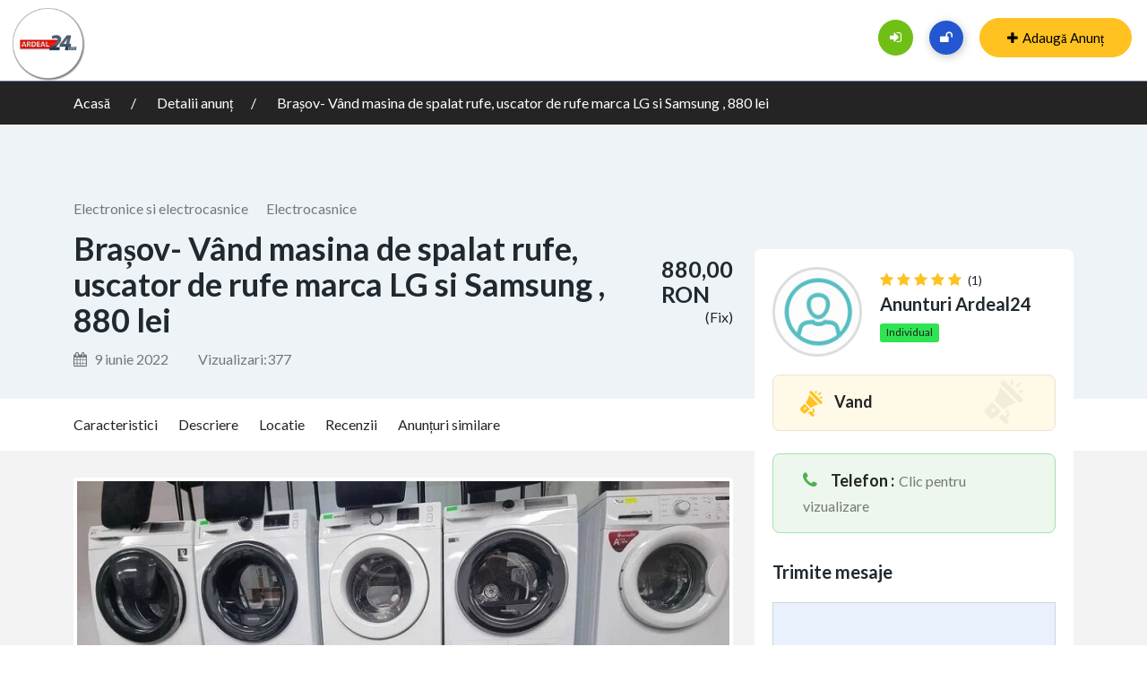

--- FILE ---
content_type: text/html; charset=UTF-8
request_url: https://anunturi.ardeal24.ro/ad/brasov-vand-masina-de-spalat-rufe-uscator-de-rufe-marca-lg-si-samsung-880-lei
body_size: 29504
content:
<!DOCTYPE html>
<html lang="ro-RO" >
<head>
<meta charset="UTF-8">
<meta name="viewport" content="width=device-width, initial-scale=1, minimum-scale=1, maximum-scale=1">
<link rel="profile" href="https://gmpg.org/xfn/11" />
    <style id="adforest-custom-css"></style>
    <title>Brașov- Vând masina de spalat rufe, uscator de rufe marca LG si Samsung , 880 lei &#8211; Marketplace Ardeal24.ro</title>
<meta name='robots' content='max-image-preview:large' />
<link rel='dns-prefetch' href='//static.addtoany.com' />
<link rel='dns-prefetch' href='//maps.googleapis.com' />
<link rel='dns-prefetch' href='//fonts.googleapis.com' />
<link rel='preconnect' href='https://fonts.gstatic.com' crossorigin />
<link rel="alternate" type="application/rss+xml" title="Marketplace Ardeal24.ro &raquo; Flux" href="https://anunturi.ardeal24.ro/feed" />
<link rel="alternate" type="application/rss+xml" title="Marketplace Ardeal24.ro &raquo; Flux comentarii" href="https://anunturi.ardeal24.ro/comments/feed" />
<link rel="alternate" title="oEmbed (JSON)" type="application/json+oembed" href="https://anunturi.ardeal24.ro/wp-json/oembed/1.0/embed?url=https%3A%2F%2Fanunturi.ardeal24.ro%2Fad%2Fbrasov-vand-masina-de-spalat-rufe-uscator-de-rufe-marca-lg-si-samsung-880-lei" />
<link rel="alternate" title="oEmbed (XML)" type="text/xml+oembed" href="https://anunturi.ardeal24.ro/wp-json/oembed/1.0/embed?url=https%3A%2F%2Fanunturi.ardeal24.ro%2Fad%2Fbrasov-vand-masina-de-spalat-rufe-uscator-de-rufe-marca-lg-si-samsung-880-lei&#038;format=xml" />
<style id='wp-img-auto-sizes-contain-inline-css' type='text/css'>
img:is([sizes=auto i],[sizes^="auto," i]){contain-intrinsic-size:3000px 1500px}
/*# sourceURL=wp-img-auto-sizes-contain-inline-css */
</style>
<style id='wp-emoji-styles-inline-css' type='text/css'>

	img.wp-smiley, img.emoji {
		display: inline !important;
		border: none !important;
		box-shadow: none !important;
		height: 1em !important;
		width: 1em !important;
		margin: 0 0.07em !important;
		vertical-align: -0.1em !important;
		background: none !important;
		padding: 0 !important;
	}
/*# sourceURL=wp-emoji-styles-inline-css */
</style>
<link rel='stylesheet' id='wp-block-library-css' href='https://cdn.anunturi.ardeal24.ro/wp-includes/css/dist/block-library/style.min.css?ver=6.9' type='text/css' media='all' />
<link rel='stylesheet' id='wc-blocks-style-css' href='https://cdn.anunturi.ardeal24.ro/wp-content/plugins/woocommerce/assets/client/blocks/wc-blocks.css?ver=wc-9.1.5' type='text/css' media='all' />
<style id='global-styles-inline-css' type='text/css'>
:root{--wp--preset--aspect-ratio--square: 1;--wp--preset--aspect-ratio--4-3: 4/3;--wp--preset--aspect-ratio--3-4: 3/4;--wp--preset--aspect-ratio--3-2: 3/2;--wp--preset--aspect-ratio--2-3: 2/3;--wp--preset--aspect-ratio--16-9: 16/9;--wp--preset--aspect-ratio--9-16: 9/16;--wp--preset--color--black: #000000;--wp--preset--color--cyan-bluish-gray: #abb8c3;--wp--preset--color--white: #ffffff;--wp--preset--color--pale-pink: #f78da7;--wp--preset--color--vivid-red: #cf2e2e;--wp--preset--color--luminous-vivid-orange: #ff6900;--wp--preset--color--luminous-vivid-amber: #fcb900;--wp--preset--color--light-green-cyan: #7bdcb5;--wp--preset--color--vivid-green-cyan: #00d084;--wp--preset--color--pale-cyan-blue: #8ed1fc;--wp--preset--color--vivid-cyan-blue: #0693e3;--wp--preset--color--vivid-purple: #9b51e0;--wp--preset--gradient--vivid-cyan-blue-to-vivid-purple: linear-gradient(135deg,rgb(6,147,227) 0%,rgb(155,81,224) 100%);--wp--preset--gradient--light-green-cyan-to-vivid-green-cyan: linear-gradient(135deg,rgb(122,220,180) 0%,rgb(0,208,130) 100%);--wp--preset--gradient--luminous-vivid-amber-to-luminous-vivid-orange: linear-gradient(135deg,rgb(252,185,0) 0%,rgb(255,105,0) 100%);--wp--preset--gradient--luminous-vivid-orange-to-vivid-red: linear-gradient(135deg,rgb(255,105,0) 0%,rgb(207,46,46) 100%);--wp--preset--gradient--very-light-gray-to-cyan-bluish-gray: linear-gradient(135deg,rgb(238,238,238) 0%,rgb(169,184,195) 100%);--wp--preset--gradient--cool-to-warm-spectrum: linear-gradient(135deg,rgb(74,234,220) 0%,rgb(151,120,209) 20%,rgb(207,42,186) 40%,rgb(238,44,130) 60%,rgb(251,105,98) 80%,rgb(254,248,76) 100%);--wp--preset--gradient--blush-light-purple: linear-gradient(135deg,rgb(255,206,236) 0%,rgb(152,150,240) 100%);--wp--preset--gradient--blush-bordeaux: linear-gradient(135deg,rgb(254,205,165) 0%,rgb(254,45,45) 50%,rgb(107,0,62) 100%);--wp--preset--gradient--luminous-dusk: linear-gradient(135deg,rgb(255,203,112) 0%,rgb(199,81,192) 50%,rgb(65,88,208) 100%);--wp--preset--gradient--pale-ocean: linear-gradient(135deg,rgb(255,245,203) 0%,rgb(182,227,212) 50%,rgb(51,167,181) 100%);--wp--preset--gradient--electric-grass: linear-gradient(135deg,rgb(202,248,128) 0%,rgb(113,206,126) 100%);--wp--preset--gradient--midnight: linear-gradient(135deg,rgb(2,3,129) 0%,rgb(40,116,252) 100%);--wp--preset--font-size--small: 13px;--wp--preset--font-size--medium: 20px;--wp--preset--font-size--large: 36px;--wp--preset--font-size--x-large: 42px;--wp--preset--font-family--inter: "Inter", sans-serif;--wp--preset--font-family--cardo: Cardo;--wp--preset--spacing--20: 0.44rem;--wp--preset--spacing--30: 0.67rem;--wp--preset--spacing--40: 1rem;--wp--preset--spacing--50: 1.5rem;--wp--preset--spacing--60: 2.25rem;--wp--preset--spacing--70: 3.38rem;--wp--preset--spacing--80: 5.06rem;--wp--preset--shadow--natural: 6px 6px 9px rgba(0, 0, 0, 0.2);--wp--preset--shadow--deep: 12px 12px 50px rgba(0, 0, 0, 0.4);--wp--preset--shadow--sharp: 6px 6px 0px rgba(0, 0, 0, 0.2);--wp--preset--shadow--outlined: 6px 6px 0px -3px rgb(255, 255, 255), 6px 6px rgb(0, 0, 0);--wp--preset--shadow--crisp: 6px 6px 0px rgb(0, 0, 0);}:where(.is-layout-flex){gap: 0.5em;}:where(.is-layout-grid){gap: 0.5em;}body .is-layout-flex{display: flex;}.is-layout-flex{flex-wrap: wrap;align-items: center;}.is-layout-flex > :is(*, div){margin: 0;}body .is-layout-grid{display: grid;}.is-layout-grid > :is(*, div){margin: 0;}:where(.wp-block-columns.is-layout-flex){gap: 2em;}:where(.wp-block-columns.is-layout-grid){gap: 2em;}:where(.wp-block-post-template.is-layout-flex){gap: 1.25em;}:where(.wp-block-post-template.is-layout-grid){gap: 1.25em;}.has-black-color{color: var(--wp--preset--color--black) !important;}.has-cyan-bluish-gray-color{color: var(--wp--preset--color--cyan-bluish-gray) !important;}.has-white-color{color: var(--wp--preset--color--white) !important;}.has-pale-pink-color{color: var(--wp--preset--color--pale-pink) !important;}.has-vivid-red-color{color: var(--wp--preset--color--vivid-red) !important;}.has-luminous-vivid-orange-color{color: var(--wp--preset--color--luminous-vivid-orange) !important;}.has-luminous-vivid-amber-color{color: var(--wp--preset--color--luminous-vivid-amber) !important;}.has-light-green-cyan-color{color: var(--wp--preset--color--light-green-cyan) !important;}.has-vivid-green-cyan-color{color: var(--wp--preset--color--vivid-green-cyan) !important;}.has-pale-cyan-blue-color{color: var(--wp--preset--color--pale-cyan-blue) !important;}.has-vivid-cyan-blue-color{color: var(--wp--preset--color--vivid-cyan-blue) !important;}.has-vivid-purple-color{color: var(--wp--preset--color--vivid-purple) !important;}.has-black-background-color{background-color: var(--wp--preset--color--black) !important;}.has-cyan-bluish-gray-background-color{background-color: var(--wp--preset--color--cyan-bluish-gray) !important;}.has-white-background-color{background-color: var(--wp--preset--color--white) !important;}.has-pale-pink-background-color{background-color: var(--wp--preset--color--pale-pink) !important;}.has-vivid-red-background-color{background-color: var(--wp--preset--color--vivid-red) !important;}.has-luminous-vivid-orange-background-color{background-color: var(--wp--preset--color--luminous-vivid-orange) !important;}.has-luminous-vivid-amber-background-color{background-color: var(--wp--preset--color--luminous-vivid-amber) !important;}.has-light-green-cyan-background-color{background-color: var(--wp--preset--color--light-green-cyan) !important;}.has-vivid-green-cyan-background-color{background-color: var(--wp--preset--color--vivid-green-cyan) !important;}.has-pale-cyan-blue-background-color{background-color: var(--wp--preset--color--pale-cyan-blue) !important;}.has-vivid-cyan-blue-background-color{background-color: var(--wp--preset--color--vivid-cyan-blue) !important;}.has-vivid-purple-background-color{background-color: var(--wp--preset--color--vivid-purple) !important;}.has-black-border-color{border-color: var(--wp--preset--color--black) !important;}.has-cyan-bluish-gray-border-color{border-color: var(--wp--preset--color--cyan-bluish-gray) !important;}.has-white-border-color{border-color: var(--wp--preset--color--white) !important;}.has-pale-pink-border-color{border-color: var(--wp--preset--color--pale-pink) !important;}.has-vivid-red-border-color{border-color: var(--wp--preset--color--vivid-red) !important;}.has-luminous-vivid-orange-border-color{border-color: var(--wp--preset--color--luminous-vivid-orange) !important;}.has-luminous-vivid-amber-border-color{border-color: var(--wp--preset--color--luminous-vivid-amber) !important;}.has-light-green-cyan-border-color{border-color: var(--wp--preset--color--light-green-cyan) !important;}.has-vivid-green-cyan-border-color{border-color: var(--wp--preset--color--vivid-green-cyan) !important;}.has-pale-cyan-blue-border-color{border-color: var(--wp--preset--color--pale-cyan-blue) !important;}.has-vivid-cyan-blue-border-color{border-color: var(--wp--preset--color--vivid-cyan-blue) !important;}.has-vivid-purple-border-color{border-color: var(--wp--preset--color--vivid-purple) !important;}.has-vivid-cyan-blue-to-vivid-purple-gradient-background{background: var(--wp--preset--gradient--vivid-cyan-blue-to-vivid-purple) !important;}.has-light-green-cyan-to-vivid-green-cyan-gradient-background{background: var(--wp--preset--gradient--light-green-cyan-to-vivid-green-cyan) !important;}.has-luminous-vivid-amber-to-luminous-vivid-orange-gradient-background{background: var(--wp--preset--gradient--luminous-vivid-amber-to-luminous-vivid-orange) !important;}.has-luminous-vivid-orange-to-vivid-red-gradient-background{background: var(--wp--preset--gradient--luminous-vivid-orange-to-vivid-red) !important;}.has-very-light-gray-to-cyan-bluish-gray-gradient-background{background: var(--wp--preset--gradient--very-light-gray-to-cyan-bluish-gray) !important;}.has-cool-to-warm-spectrum-gradient-background{background: var(--wp--preset--gradient--cool-to-warm-spectrum) !important;}.has-blush-light-purple-gradient-background{background: var(--wp--preset--gradient--blush-light-purple) !important;}.has-blush-bordeaux-gradient-background{background: var(--wp--preset--gradient--blush-bordeaux) !important;}.has-luminous-dusk-gradient-background{background: var(--wp--preset--gradient--luminous-dusk) !important;}.has-pale-ocean-gradient-background{background: var(--wp--preset--gradient--pale-ocean) !important;}.has-electric-grass-gradient-background{background: var(--wp--preset--gradient--electric-grass) !important;}.has-midnight-gradient-background{background: var(--wp--preset--gradient--midnight) !important;}.has-small-font-size{font-size: var(--wp--preset--font-size--small) !important;}.has-medium-font-size{font-size: var(--wp--preset--font-size--medium) !important;}.has-large-font-size{font-size: var(--wp--preset--font-size--large) !important;}.has-x-large-font-size{font-size: var(--wp--preset--font-size--x-large) !important;}
/*# sourceURL=global-styles-inline-css */
</style>

<style id='classic-theme-styles-inline-css' type='text/css'>
/*! This file is auto-generated */
.wp-block-button__link{color:#fff;background-color:#32373c;border-radius:9999px;box-shadow:none;text-decoration:none;padding:calc(.667em + 2px) calc(1.333em + 2px);font-size:1.125em}.wp-block-file__button{background:#32373c;color:#fff;text-decoration:none}
/*# sourceURL=/wp-includes/css/classic-themes.min.css */
</style>
<link rel='stylesheet' id='contact-form-7-css' href='https://cdn.anunturi.ardeal24.ro/wp-content/plugins/contact-form-7/includes/css/styles.css?ver=6.0.6' type='text/css' media='all' />
<link rel='stylesheet' id='sb-custom-style-css' href='https://cdn.anunturi.ardeal24.ro/wp-content/plugins/sb-directory/assets/css/sb_custom.css?ver=6.9' type='text/css' media='all' />
<link rel='stylesheet' id='sb-custom-responsive-css' href='https://cdn.anunturi.ardeal24.ro/wp-content/plugins/sb-directory/assets/css/responsive.css?ver=6.9' type='text/css' media='all' />
<link rel='stylesheet' id='adforest-dt-css' href='https://cdn.anunturi.ardeal24.ro/wp-content/plugins/sb-directory/assets/css/datepicker.min.css?ver=6.9' type='text/css' media='all' />
<link rel='stylesheet' id='dropzone-css' href='https://cdn.anunturi.ardeal24.ro/wp-content/plugins/sb-directory/assets/css/dropzone.css?ver=6.9' type='text/css' media='all' />
<link rel='stylesheet' id='woocommerce-layout-css' href='https://cdn.anunturi.ardeal24.ro/wp-content/plugins/woocommerce/assets/css/woocommerce-layout.css?ver=9.1.5' type='text/css' media='all' />
<link rel='stylesheet' id='woocommerce-smallscreen-css' href='https://cdn.anunturi.ardeal24.ro/wp-content/plugins/woocommerce/assets/css/woocommerce-smallscreen.css?ver=9.1.5' type='text/css' media='only screen and (max-width: 768px)' />
<link rel='stylesheet' id='woocommerce-general-css' href='https://cdn.anunturi.ardeal24.ro/wp-content/plugins/woocommerce/assets/css/woocommerce.css?ver=9.1.5' type='text/css' media='all' />
<style id='woocommerce-inline-inline-css' type='text/css'>
.woocommerce form .form-row .required { visibility: visible; }
/*# sourceURL=woocommerce-inline-inline-css */
</style>
<link rel='stylesheet' id='adforest-google_fonts-css' href='//fonts.googleapis.com/css?family=Lato:400,700,900&#038;subset' type='text/css' media='all' />
<link rel='stylesheet' id='toastr-css' href='https://cdn.anunturi.ardeal24.ro/wp-content/themes/adforest/assests/css/toastr.min.css?ver=6.9' type='text/css' media='all' />
<link rel='stylesheet' id='adforest-pro-font-awesome-css' href='https://cdn.anunturi.ardeal24.ro/wp-content/themes/adforest/assests/css/font-awesome.css?ver=6.9' type='text/css' media='all' />
<link rel='stylesheet' id='adforest-select2-css' href='https://cdn.anunturi.ardeal24.ro/wp-content/themes/adforest/assests/css/select2.min.css?ver=6.9' type='text/css' media='all' />
<link rel='stylesheet' id='jquery-confirm-css' href='https://cdn.anunturi.ardeal24.ro/wp-content/themes/adforest/dashboard/css/jquery-confirm.min.css?ver=6.9' type='text/css' media='all' />
<link rel='stylesheet' id='adforest-perfect-scrollbar-css' href='https://cdn.anunturi.ardeal24.ro/wp-content/themes/adforest/assests/css/perfect-scrollbar.css?ver=6.9' type='text/css' media='' />
<link rel='stylesheet' id='popup-video-iframe-css' href='https://cdn.anunturi.ardeal24.ro/wp-content/themes/adforest/assests/css/YouTubePopUp.css?ver=6.9' type='text/css' media='all' />
<link rel='stylesheet' id='adforest-pro-style-css' href='https://cdn.anunturi.ardeal24.ro/wp-content/themes/adforest-child/style.css?ver=6.9' type='text/css' media='all' />
<link rel='stylesheet' id='bootstrap-css' href='https://cdn.anunturi.ardeal24.ro/wp-content/themes/adforest/assests/css/bootstrap.css?ver=6.9' type='text/css' media='all' />
<link rel='stylesheet' id='flaticon-css' href='https://cdn.anunturi.ardeal24.ro/wp-content/themes/adforest/assests/css/flaticon.css?ver=6.9' type='text/css' media='all' />
<link rel='stylesheet' id='owl-carousel-carousel-css' href='https://cdn.anunturi.ardeal24.ro/wp-content/themes/adforest/assests/css/owl.carousel.css?ver=6.9' type='text/css' media='all' />
<link rel='stylesheet' id='owl-theme-css' href='https://cdn.anunturi.ardeal24.ro/wp-content/themes/adforest/assests/css/owl.theme.css?ver=6.9' type='text/css' media='all' />
<link rel='stylesheet' id='adforest-main-css' href='https://cdn.anunturi.ardeal24.ro/wp-content/themes/adforest/assests/css/adforest-main.css?ver=6.9' type='text/css' media='all' />
<link rel='stylesheet' id='adforest-menu-css' href='https://cdn.anunturi.ardeal24.ro/wp-content/themes/adforest/assests/css/sb.menu.css?ver=6.9' type='text/css' media='all' />
<link rel='stylesheet' id='adforest-vendor-css' href='https://cdn.anunturi.ardeal24.ro/wp-content/themes/adforest/assests/css/wcvendor.css?ver=6.9' type='text/css' media='all' />
<link rel='stylesheet' id='adforest-sidebar-css' href='https://cdn.anunturi.ardeal24.ro/wp-content/themes/adforest/assests/css/sidebar.css?ver=6.9' type='text/css' media='all' />
<link rel='stylesheet' id='minimal-css' href='https://cdn.anunturi.ardeal24.ro/wp-content/themes/adforest/assests/skins/minimal/minimal.css?ver=6.9' type='text/css' media='all' />
<link rel='stylesheet' id='nouislider-css' href='https://cdn.anunturi.ardeal24.ro/wp-content/themes/adforest/assests/css/nouislider.min.css?ver=6.9' type='text/css' media='all' />
<link rel='stylesheet' id='adforest-pro-style2-css' href='https://cdn.anunturi.ardeal24.ro/wp-content/themes/adforest/assests/css/adforest-style.css?ver=6.9' type='text/css' media='all' />
<link rel='stylesheet' id='adforest-responsive-css' href='https://cdn.anunturi.ardeal24.ro/wp-content/themes/adforest/assests/css/responsive.css?ver=6.9' type='text/css' media='all' />
<link rel='stylesheet' id='theme_custom_css-css' href='https://cdn.anunturi.ardeal24.ro/wp-content/themes/adforest/assests/css/custom_style.css?ver=6.9' type='text/css' media='all' />
<style id='theme_custom_css-inline-css' type='text/css'>


                 h2 a { color  : #20292f }
                .btn-theme  {
                 border: 1px solid #ffC220; background-color: #ffC220; color: #000000;
                 }
                a.btn-condition:hover, a.btn-warranty:hover, a.btn-type:hover , li a.page-link:hover , .chevron-2:hover , .chevron-1:hover ,.btn-theme:hover ,form div input#searchsubmit:hover  
                { 
                   background-color: #ffC220; 
                   border: 1px solid #ffC220;
                   box-shadow: 0 0.5rem 1.125rem -0.5rem #ffC220 ;
                   color: #000000;
                }
                
               ul.pagination-lg a:hover {
                 background: #ffC220 ;
                 color:  #000000;
               
                  }
               ul.tabs.wc-tabs li:hover a , .padding_cats .cat-btn:hover  ,.prop-it-work-sell-section:hover .prop-it-sell-text-section span
                {
                    color: #000000; 
                } 
                
               .noUi-connect , ul.cont-icon-list li:hover ,  li a.page-link:hover ,ul.socials-links li:hover ,ul.filterAdType li .filterAdType-count:hover{
                     background: #ffC220;
          
                      } 

                 ul.tabs.wc-tabs li:hover    {
                    background-color: #ffC220; 
                    color: #000000;   
                  }
                                             
             .tags-share ul li a:hover , .header-location-icon , .header-3-input .looking-form-search-icon i ,.footer-anchor-section a , .address-icon , .num-icon , .gmail-icon ,.wb-icon  ,.personal-mail i , .personal-phone i ,.personal-addres i ,.woocommerce-tabs .wc-tabs li.active a ,.woocommerce .woocommerce-breadcrumb a ,p.price .amount bdi , .wrapper-latest-product .bottom-listing-product h5 ,.dec-featured-details-section span h3 , .sb-modern-list.ad-listing .content-area .price ,.ad-grid-modern-price h5 ,.ad-grid-modern-heading span i,.item-sub-information li , .post-ad-container .alert a , ul.list li label a ,.active ,.found-adforest-heading h5 span a , .register-account-here p a ,.land-classified-heading h3 span ,.land-classified-text-section .list-inline li i ,.land-qs-heading-section h3 span ,.land-fa-qs .more-less ,.land-bootsrap-models .btn-primary ,.recent-ads-list-price  ,.ad-detail-2-content-heading h4 ,.ads-grid-container .ads-grid-panel span ,.ads-grid-container .ads-grid-panel span ,.new-small-grid .ad-price ,.testimonial-product-listing span ,.client-heading span , .best-new-content span  , .bottom-left .new-price , .map-location i ,.tags-share ul li i ,.item-sub-information li  , div#carousel ul.slides li.flex-active-slide img , ul.clendar-head li a i , ul.list li label a , .post-ad-container .alert a , .new-footer-text-h1 p a ,.app-download-pistachio .app-text-section h5 , .prop-agent-text-section p i , .sb-header-top2 .sb-dec-top-ad-post a i , .srvs-prov-text h4 ,.top-bk-details i ,.bk-sel-price span , .bk-sel-rate i ,.white.category-grid-box-1 .ad-price ,.bk-hero-text h4 , .sb-modern-header-11 .sb-bk-srch-links .list-inline.sb-bk-srch-contents li a ,.sb-header-top-11 .sb-dec-top-ad-post a i , .mat-new-candidates-categories p  ,.mat-hero-text-section h1 span , .feature-detail-heading h5 , .copyright-heading p a 
                    ,.great-product-content h4 ,.sb-short-head span ,span.heading-color,
                    .app-download span ,.cashew-main-counter h4 span ,.blog-post .post-info-date a ,
                    .found-listing-heading h5 ,.pistachio-classified-grid .ad-listing .content-area .price h3 ,.pistachio-classified-grid .negotiable ,
                    .category-grid-box .short-description .price ,.new-feature-products span ,
                    .post-info i ,.tag-icon  ,
                    .funfacts.fun_2 h4 span  ,
                    .listing-detail .listing-content span.listing-price, .adforest-user-ads b,.tech-mac-book h1 span ,
                  #event-count ,.buyent-ads-hero .main-content .title , .ad-listing-hero-main .ad-listing-hero .search-bar-box .srh-bar .input-srh span, .ad-listing-hero-main .ad-listing-hero .search-bar-box .srh-bar .ctg-srh .title, .ad-listing-hero-main .ad-listing-hero .search-bar-box .srh-bar .loct-srh .title ,.ad-listing-hero-main .ad-listing-hero .search-bar-box .srh-bar .input-srh span , .filter-date-event:hover ,.filter-date-event:focus, .tech-mac-book h1 .color-scheme ,.tech-latest-primary-section h3 .explore-style ,.tech-call-to-action .tech-view-section h2 span
                        {
                        color: #ffC220;
                     }
                     
                             .sb-header-top2 .sb-dec-top-bar {
                                        background: linear-gradient( 
                                                 45deg
                                         , #ffffff 24%,#ffC220 0%);
                                            }
                   .ad-listing-hero-main .ctg-ads-carousel .ad-category-carousel .item:hover , span.tag.label.label-info.sb_tag ,.sb-header-top3 .sb-mob-top-bar , ul.pagination-lg li.active a ,.ad-event-detail-section .nav-pills .nav-item .nav-link.active {
                        color: #000000;
                        background-color: #ffC220;
                    }
                   
                      @media (min-width: 1200px){
                         .sb-menu.submenu-top-border li > ul {
                           border-top: 3px solid #ffC220;
                         }
                     }               
                .ad-event-detail-section .main-dtl-box .meta-share-box .share-links ul li .icon:hover  , .sb-notify .point , .section-footer-bottom-mlt .line-bottom ,.img-head span  ,ul.filterAdType li.active .filterAdType-count ,.mob-samsung-categories .owl-nav i ,.select2-container--default .select2-results__option--highlighted[aria-selected] , .toys-call-to-action ,.toys-hero-section .toys-new-accessories .toys-hero-content ,.sb-modern-header-11 .sb-bk-search-area .sb-bk-side-btns .sb-bk-srch-links .sb-bk-srch-contents .sb-bk-absolute , .sb-header-11  , .img-options-wrap .dec-featured-ht , .new-all-categories ,.noUi-connect  ,.home-category-slider .category-slider .owl-nav .owl-prev, 
                    .home-category-slider .category-slider .owl-nav .owl-next ,.sb-notify .point:before ,.sb-header-top1.header-classy-header .flo-right .sb-notify .point, .sb-header-top1.transparent-3-header .flo-right .sb-notify .point, .sb-header-top1.transparent-2-header .flo-right .sb-notify .point, .sb-header-top1.transparent-header .flo-right .sb-notify .point, .sb-header-top1.with_ad-header .flo-right .sb-notify .point, .sb-header-top1.black-header .flo-right .sb-notify .point, .sb-header-top1.white-header .flo-right .sb-notify .point{
                     background-color: #ffC220; 

                      }
                      div#carousel ul.slides li.flex-active-slide img , ul.dropdown-user-login , .woocommerce-tabs .wc-tabs ,.land-bootsrap-models .btn-primary  , .chevron-1 ,.chevron-2 , .heading-panel .main-title ,.sb-modern-header-11 .sb-bk-search-area .sb-bk-side-btns .sb-bk-srch-links .sb-bk-srch-contents li:first-child  ,.product-favourite-sb{
                       border-color  :  #ffC220;
                           }
                     
              .img-head img ,li.active .page-link ,.section-bid-2 .nav-tabs .nav-link.active, .nav-tabs .nav-item.show .nav-link , a.btn.btn-selected ,.shop-layout-2 .shops-cart a , .mat-success-stories .owl-nav i ,input[type=submit], button[type=submit] ,.featured-slider-1.owl-theme.ad-slider-box-carousel .owl-nav [class*=owl-] ,
                  .cashew-multiple-grid .nav-pills .nav-link.active, .nav-pills .show > .nav-link ,.pg-new .select-buttons .btn-primary,
                  .widget-newsletter .fieldset form .submit-btn ,a.follow-now-btn {
                     background-color: #ffC220;              
                     color: #000000;
                         border-color  :  #ffC220;
                   }
                
                .prop-newest-section .tabbable-line > .nav-tabs > li a.active , .woocommerce input:hover[type='submit'] , .woocommerce button:hover[type='submit'] , .woocommerce .checkout-button:hover , a.follow-now-btn:hover{
                              background-color: #ffC220 !important; 
                              border: 1px solid #ffC220 !important;           
                               color: #000000 !important;
                            }
                            
                        input[type=submit]  {
                         background-color: #ffC220 ; color: #000000; border: 1px solid #ffC220;
                         }
                           .detail-product-search form button , .sticky-post-button ,.woocommerce input[type='submit'] , .woocommerce button[type='submit']  ,.woocommerce 
                            .checkout-button {
                            background-color: #ffC220 !important ; color: #000000 !important ; border: 1px solid #ffC220;}

                            .cd-top {background-color : #ffC220 !important }

            
/*# sourceURL=theme_custom_css-inline-css */
</style>
<link rel='stylesheet' id='js_composer_custom_css-css' href='https://cdn.anunturi.ardeal24.ro/wp-content/uploads/js_composer/custom.css?ver=6.10.0' type='text/css' media='all' />
<link rel='stylesheet' id='addtoany-css' href='https://cdn.anunturi.ardeal24.ro/wp-content/plugins/add-to-any/addtoany.min.css?ver=1.16' type='text/css' media='all' />
<link rel="preload" as="style" href="https://fonts.googleapis.com/css?family=Lato:400,700&#038;display=swap&#038;ver=1748620788" /><link rel="stylesheet" href="https://fonts.googleapis.com/css?family=Lato:400,700&#038;display=swap&#038;ver=1748620788" media="print" onload="this.media='all'"><noscript><link rel="stylesheet" href="https://fonts.googleapis.com/css?family=Lato:400,700&#038;display=swap&#038;ver=1748620788" /></noscript><link rel='stylesheet' id='my_account_css-css' href='https://cdn.anunturi.ardeal24.ro/wp-content/plugins/dc-woocommerce-multi-vendor/assets/frontend/css/mvx-my-account.min.css?ver=4.2.37' type='text/css' media='all' />
<script type="text/javascript">
            window._nslDOMReady = (function () {
                const executedCallbacks = new Set();
            
                return function (callback) {
                    /**
                    * Third parties might dispatch DOMContentLoaded events, so we need to ensure that we only run our callback once!
                    */
                    if (executedCallbacks.has(callback)) return;
            
                    const wrappedCallback = function () {
                        if (executedCallbacks.has(callback)) return;
                        executedCallbacks.add(callback);
                        callback();
                    };
            
                    if (document.readyState === "complete" || document.readyState === "interactive") {
                        wrappedCallback();
                    } else {
                        document.addEventListener("DOMContentLoaded", wrappedCallback);
                    }
                };
            })();
        </script><script type="text/javascript" id="addtoany-core-js-before">
/* <![CDATA[ */
window.a2a_config=window.a2a_config||{};a2a_config.callbacks=[];a2a_config.overlays=[];a2a_config.templates={};a2a_localize = {
	Share: "Partajează",
	Save: "Salvează",
	Subscribe: "Abonare",
	Email: "Email",
	Bookmark: "Pune un semn de carte",
	ShowAll: "Arată tot",
	ShowLess: "Arată mai puțin",
	FindServices: "găseşte serviciu/i",
	FindAnyServiceToAddTo: "găseşte instantaneu orice serviciu de adăugat la",
	PoweredBy: "Propulsat de",
	ShareViaEmail: "Partajat via email",
	SubscribeViaEmail: "Abonare via email",
	BookmarkInYourBrowser: "pune semn în browserul tău",
	BookmarkInstructions: "Apasă Ctrl+D sau \u2318+D pentru a pune un semn de carte paginii",
	AddToYourFavorites: "adaugă la pagini favorite",
	SendFromWebOrProgram: "Trimis de la orice adresă de email sau program de email",
	EmailProgram: "Program de email",
	More: "Mai mult&#8230;",
	ThanksForSharing: "Thanks for sharing!",
	ThanksForFollowing: "Thanks for following!"
};


//# sourceURL=addtoany-core-js-before
/* ]]> */
</script>
<script type="text/javascript" defer src="https://static.addtoany.com/menu/page.js" id="addtoany-core-js"></script>
<script type="text/javascript" src="https://cdn.anunturi.ardeal24.ro/wp-includes/js/jquery/jquery.min.js?ver=3.7.1" id="jquery-core-js"></script>
<script type="text/javascript" src="https://cdn.anunturi.ardeal24.ro/wp-includes/js/jquery/jquery-migrate.min.js?ver=3.4.1" id="jquery-migrate-js"></script>
<script type="text/javascript" defer src="https://cdn.anunturi.ardeal24.ro/wp-content/plugins/add-to-any/addtoany.min.js?ver=1.1" id="addtoany-jquery-js"></script>
<script type="text/javascript" src="https://cdn.anunturi.ardeal24.ro/wp-content/plugins/woocommerce/assets/js/jquery-blockui/jquery.blockUI.min.js?ver=2.7.0-wc.9.1.5" id="jquery-blockui-js" data-wp-strategy="defer"></script>
<script type="text/javascript" id="wc-add-to-cart-js-extra">
/* <![CDATA[ */
var wc_add_to_cart_params = {"ajax_url":"/wp-admin/admin-ajax.php","wc_ajax_url":"/?wc-ajax=%%endpoint%%","i18n_view_cart":"View cart","cart_url":"https://anunturi.ardeal24.ro/cos","is_cart":"","cart_redirect_after_add":"no"};
//# sourceURL=wc-add-to-cart-js-extra
/* ]]> */
</script>
<script type="text/javascript" src="https://cdn.anunturi.ardeal24.ro/wp-content/plugins/woocommerce/assets/js/frontend/add-to-cart.min.js?ver=9.1.5" id="wc-add-to-cart-js" data-wp-strategy="defer"></script>
<script type="text/javascript" src="https://cdn.anunturi.ardeal24.ro/wp-content/plugins/woocommerce/assets/js/js-cookie/js.cookie.min.js?ver=2.1.4-wc.9.1.5" id="js-cookie-js" data-wp-strategy="defer"></script>
<script type="text/javascript" src="https://cdn.anunturi.ardeal24.ro/wp-content/plugins/js_composer/assets/js/vendors/woocommerce-add-to-cart.js?ver=6.10.0" id="vc_woocommerce-add-to-cart-js-js"></script>
<script type="text/javascript" src="https://cdn.anunturi.ardeal24.ro/wp-content/themes/adforest/assests/js/jquery.fancybox.min.js?ver=6.9" id="adforest-fancybox-js"></script>
<link rel="https://api.w.org/" href="https://anunturi.ardeal24.ro/wp-json/" /><link rel="alternate" title="JSON" type="application/json" href="https://anunturi.ardeal24.ro/wp-json/wp/v2/ad_post/6460" /><link rel="EditURI" type="application/rsd+xml" title="RSD" href="https://anunturi.ardeal24.ro/xmlrpc.php?rsd" />
<meta name="generator" content="WordPress 6.9" />
<meta name="generator" content="WooCommerce 9.1.5" />
<link rel="canonical" href="https://anunturi.ardeal24.ro/ad/brasov-vand-masina-de-spalat-rufe-uscator-de-rufe-marca-lg-si-samsung-880-lei" />
<link rel='shortlink' href='https://anunturi.ardeal24.ro/?p=6460' />
<script type='text/javascript'>window.presslabs = {"home_url":"https:\/\/anunturi.ardeal24.ro"}</script><script type='text/javascript'>
	(function () {
		var pl_beacon = document.createElement('script');
		pl_beacon.type = 'text/javascript';
		pl_beacon.async = true;
		var host = 'https://anunturi.ardeal24.ro';
		if ('https:' == document.location.protocol) {
			host = host.replace('http://', 'https://');
		}
		pl_beacon.src = host + '/' + '0kx8G3FcpMt6' + '.js?ts=' + Math.floor((Math.random() * 100000) + 1);
		var first_script_tag = document.getElementsByTagName('script')[0];
		first_script_tag.parentNode.insertBefore(pl_beacon, first_script_tag);
	})();
</script><meta name="generator" content="Redux 4.3.26" /><meta property="og:image" content="https://cdn.anunturi.ardeal24.ro/wp-content/uploads/2022/06/image1.jpg" />        <div class="loading" id="sb_loading">&#8230;</div>
        	<noscript><style>.woocommerce-product-gallery{ opacity: 1 !important; }</style></noscript>
	<meta name="generator" content="Elementor 3.31.1; features: additional_custom_breakpoints, e_element_cache; settings: css_print_method-external, google_font-enabled, font_display-auto">
			<style>
				.e-con.e-parent:nth-of-type(n+4):not(.e-lazyloaded):not(.e-no-lazyload),
				.e-con.e-parent:nth-of-type(n+4):not(.e-lazyloaded):not(.e-no-lazyload) * {
					background-image: none !important;
				}
				@media screen and (max-height: 1024px) {
					.e-con.e-parent:nth-of-type(n+3):not(.e-lazyloaded):not(.e-no-lazyload),
					.e-con.e-parent:nth-of-type(n+3):not(.e-lazyloaded):not(.e-no-lazyload) * {
						background-image: none !important;
					}
				}
				@media screen and (max-height: 640px) {
					.e-con.e-parent:nth-of-type(n+2):not(.e-lazyloaded):not(.e-no-lazyload),
					.e-con.e-parent:nth-of-type(n+2):not(.e-lazyloaded):not(.e-no-lazyload) * {
						background-image: none !important;
					}
				}
			</style>
			<meta name="generator" content="Powered by WPBakery Page Builder - drag and drop page builder for WordPress."/>
<style class='wp-fonts-local' type='text/css'>
@font-face{font-family:Inter;font-style:normal;font-weight:300 900;font-display:fallback;src:url('https://anunturi.ardeal24.ro/wp-content/plugins/woocommerce/assets/fonts/Inter-VariableFont_slnt,wght.woff2') format('woff2');font-stretch:normal;}
@font-face{font-family:Cardo;font-style:normal;font-weight:400;font-display:fallback;src:url('https://cdn.anunturi.ardeal24.ro/wp-content/plugins/woocommerce/assets/fonts/cardo_normal_400.woff2') format('woff2');}
</style>
<link rel="icon" href="https://anunturi.ardeal24.ro/wp-content/uploads/2017/03/logo_mare_ardeal24_ZSb_icon.ico" sizes="32x32" />
<link rel="icon" href="https://anunturi.ardeal24.ro/wp-content/uploads/2017/03/logo_mare_ardeal24_ZSb_icon.ico" sizes="192x192" />
<link rel="apple-touch-icon" href="https://anunturi.ardeal24.ro/wp-content/uploads/2017/03/logo_mare_ardeal24_ZSb_icon.ico" />
<meta name="msapplication-TileImage" content="https://anunturi.ardeal24.ro/wp-content/uploads/2017/03/logo_mare_ardeal24_ZSb_icon.ico" />
		<style type="text/css" id="wp-custom-css">
			.sticky-post-button {background-color: #DB222F!important; color: #fff !important;}

.sticky-post-button h4{color: #fff !important;}

.mega-menu .menu-logo > li > a {width:50%;}
.mega-menu .menu-logo img {height:60px;}
.category-title {font-size:14px!important;}
.location {font-size:14px!important;display:inline!important;clear:both;float:left;width:100%;}
.ad-price {font-size:20px!important;}
.ad-info-1 ul li{font-size:14px!important;}
h2 {font-size:22px!important;line-height:25px;}
.listing-detail .listing-content ul li{font-size:14px!important;display:inline!important;clear:both;float:left;width:100%;}
body {font-size:18px;}		</style>
		<style id="adforest_theme-dynamic-css" title="dynamic-css" class="redux-options-output">body{font-family:Lato;line-height:28px;font-weight:400;font-style:normal;color:#6d7c90;font-size:16px;font-display:swap;}p{font-family:Lato;line-height:30px;font-weight:400;font-style:normal;color:#777;font-size:16px;font-display:swap;}h1{font-family:Lato;line-height:40px;font-weight:700;font-style:normal;color:#20292f;font-size:34px;font-display:swap;}h2{font-family:Lato;line-height:36px;font-weight:700;font-style:normal;color:#20292f;font-size:30px;font-display:swap;}h3{font-family:Lato;line-height:28px;font-weight:700;font-style:normal;color:#20292f;font-size:26px;font-display:swap;}h4{font-family:Lato;line-height:27px;font-weight:700;font-style:normal;color:#20292f;font-size:20px;font-display:swap;}h5{font-family:Lato;line-height:24px;font-weight:700;font-style:normal;color:#20292f;font-size:18px;font-display:swap;}h6{font-family:Lato;line-height:21px;font-weight:700;font-style:normal;color:#20292f;font-size:14px;font-display:swap;}</style><noscript><style> .wpb_animate_when_almost_visible { opacity: 1; }</style></noscript><link rel='stylesheet' id='star-rating-css' href='https://cdn.anunturi.ardeal24.ro/wp-content/themes/adforest/assests/css/star-rating.css?ver=6.9' type='text/css' media='all' />
<link rel='stylesheet' id='adforest-fancybox-css' href='https://cdn.anunturi.ardeal24.ro/wp-content/themes/adforest/assests/css/jquery.fancybox.min.css?ver=6.9' type='text/css' media='all' />
</head>
<body class="wp-singular ad_post-template-default single single-ad_post postid-6460 wp-theme-adforest wp-child-theme-adforest-child theme-adforest woocommerce-no-js wpb-js-composer js-comp-ver-6.10.0 vc_responsive elementor-default elementor-kit-7295">
            
<div class="sb-header sb-header-5  header-transparent header-shadow  no-sticky  header_home">
    <div class="container-fluid" >
        <!-- sb header -->
        <div class="sb-header-container">
            <!--Logo-->

            <div class="row">
                <div class="col-xl-8 col-lg-12 col-md-12 col-sm-12">
                    <div class="logo" data-mobile-logo="https://cdn.anunturi.ardeal24.ro/wp-content/uploads/2017/03/logo-mare-anunturi-ardeal24-scaled-e1654598129740.jpg" data-sticky-logo="https://cdn.anunturi.ardeal24.ro/wp-content/uploads/2017/03/logo-mare-anunturi-ardeal24-scaled-e1654598129740.jpg">

                        <a href="https://anunturi.ardeal24.ro/"><img class = "sb_site_logo" src="https://anunturi.ardeal24.ro/wp-content/uploads/2017/03/logo_mare_ardeal24_ZSb_icon.ico" alt="logo"></a>
                    </div>
                    <div class="burger-menu">
                        <div class="line-menu line-half first-line"></div>
                        <div class="line-menu"></div>
                        <div class="line-menu line-half last-line"></div>
                    </div>
                    <!--Navigation menu-->      
                    <nav class="sb-menu menu-caret submenu-top-border submenu-scale mega-menu menu-5 ">
                                            </nav>
                </div>
                <div class="col-xl-4 col-lg-12 col-md-12 col-sm-12">
                    <div class="sign-in-up">
                        <ul class="list-sign-in ">
                            <li class="login-me"><a href="https://anunturi.ardeal24.ro/login"><i class="fa fa-sign-in" aria-hidden="true"></i></a></li>
                                      <li class="register-me"><a href="https://anunturi.ardeal24.ro/register" class=""><i class="fa fa-unlock" aria-hidden="true"></i></a></li>
                                                                     <li class="ad-post-btn">


<a href="https://anunturi.ardeal24.ro/adauga-anunt" class="btn btn-theme"><i class="fa fa-plus" aria-hidden="true"></i>Adaugă Anunț</a></li>
                        </ul>
                    </div>
                </div>
            </div>   
        </div>
    </div>
    <div class="header-shadow-wrapper">
    </div>
</div>
    <section class="dt-detaial-page">
        <div class="container">
            <div class="row">
                <div class="col-lg-12 col-md-12 col-sm-12">
                    <ul class="detail-page-item">
                         <li><a href="https://anunturi.ardeal24.ro/">Acasă </a></li>   
                         <li><a href="javascript:void(0);">Detalii anunț</a></li>                         <li><a href="javascript:void(0);" class="active">Brașov- Vând masina de spalat rufe, uscator de rufe marca LG si Samsung , 880 lei</a></li>
                      
                    </ul>
                </div>
            </div>
        </div>
    </section>

<section class="home-item-head">
    <div class="container">
        <div class="row">
            <div class="col-xl-8 col-lg-8 col-md-12 col-sm-12">
                                                                <div class="best-car-sale">
                    <div class="sale-head">
                        <ul class="home-tab-list">
                            <li><a href="https://anunturi.ardeal24.ro/ad_category/electronice-si-electrocasnice" class="home-item">Electronice si electrocasnice</a></li><li><a href="https://anunturi.ardeal24.ro/ad_category/electrocasnice" class="home-item">Electrocasnice</a></li>                        </ul>
                        <h1>Brașov- Vând masina de spalat rufe, uscator de rufe marca LG si Samsung , 880 lei</h1>
                        <ul class="clendar-head">
                            <li><a href="javascript:void(0)" class="update-item" alt="nul"><i class="fa fa-calendar"></i> 9 iunie 2022</a></li>
                            <li><a href="javascript:void(0)" class="update-item" alt="nul"> Vizualizari:<span>377</span></a></li>

                                                    </ul>
                    </div>
                    <div class="offer-heading">

                        <span><h3>880,00 RON </h3><span class="negotiable-single">&nbsp;(Fix)</span></span>
                    </div>
                </div>
            </div>    
            <div class="col-xl-4 col-lg-4 col-md-12 col-sm-12"></div>
        </div>
    </div>
</section>
<div class="list-des-location">
    <div class="container">
        <div class="row">
            <div class="col-xl-12 col-lg-12 col-md-12 col-sm-12">
                <div class="list-feature">
                    <ul class="listning-list-all">
                        <li><a href="#">Caracteristici</a></li>
                        <li><a href="#descrip-head">Descriere</a></li>
                                                    <li><a href="#map-location">Locatie</a></li>
                                                <li><a href="#ad-rating">Recenzii</a></li>                       
                        <li><a href="#related-ads-container">Anunțuri similare</a></li>

                    </ul>
                </div>

            </div>
        </div>
    </div>
</div>
<section class="detail-list">
    <div class="container">
        <div class="row">
            <div class="col-xl-8 col-lg-8 col-md-12 col-sm-12">
                <div id="productslider-5" class="carousel" data-ride="carousel">
                    <div class="row">
                        <div class="col-lg-12 col-md-12">

                            <!-- Place somewhere in the <body> of your page -->
 <div id="slider" class="flexslider">
  <ul class="slides">
   <li class=""><div><a href="https://cdn.anunturi.ardeal24.ro/wp-content/uploads/2022/06/image1.jpg" data-caption="Brașov- Vând masina de spalat rufe, uscator de rufe marca LG si Samsung , 880 lei" data-fancybox="group"><img alt="Brașov- Vând masina de spalat rufe, uscator de rufe marca LG si Samsung , 880 lei" src="https://cdn.anunturi.ardeal24.ro/wp-content/uploads/2022/06/image1-760x410.jpg"></a></div></li>
                  
  </ul>
</div>

<div id="carousel" class="flexslider">
  <ul class="slides">
   <li><img alt="Brașov- Vând masina de spalat rufe, uscator de rufe marca LG si Samsung , 880 lei" draggable="false" src="https://cdn.anunturi.ardeal24.ro/wp-content/uploads/2022/06/image1.jpg"></li>  
  </ul>
</div>
                            


                        </div>
                    </div>
                </div>  
                                <div class="descrip-head" id="descrip-head">
                    <div class ="style1-short-features">
                        <h3 class='heading'>Descriere</h3>
                        <div class="short-features">
<div class="clear-custom row">
                <div class="col-xl-4  col-lg-4  col-sm-12  col-md-6  col-12 no-padding">
            <span><strong>Tip</strong> :</span> Vand        </div>
         <div class="col-xl-4  col-lg-4  col-sm-12  col-md-6  col-12 no-padding">
        <span><strong>Data</strong> :</span> 9 iunie 2022    </div>
             <div class="col-xl-4  col-lg-4  col-sm-12  col-md-6  col-12 no-padding">
            <span><strong>Condiție</strong> :</span> Folosit        </div>
                 <div class="col-xl-4  col-lg-4  col-sm-12  col-md-6  col-12 no-padding">
            <span><strong>Garanție</strong> :</span> Da        </div>
                             
             <div class="col-xl-4  col-lg-4  col-sm-12  col-md-6  col-12 no-padding">
            <span><strong>Locatie</strong> :</span> Brașov, România</div>
    </div>
</div>                    </div>

                    <div class="clearfix"></div>

<div class="descs-box" id="description">
        <div class="desc-points">
        <p>Firma</p>
<p>Tip incastrare: Standard</p>
<p>Tip: Standard</p>
<p>Marca: LG</p>
<p>Stare: Utilizat</p>
<p>Livrare cu verificare</p>
<p>DESCRIERE</p>
<p>Mașini de spălat rufe &#8211; diverse modele</p>
<p>Capacitate 6.5-10.5kg kg, 1400 rpm</p>
<p>Digital inverter, Drirect Drive, Eco Buble, 6 Motion DD, Thinq, 2in 1 ..etc</p>
<p>Masini de spalat rufe cu uscator</p>
<p>Capacitate 7-10.5kg kg</p>
<p>Uscator de rufe</p>
<p>Heat Pump Technology, Optimal Dry System, Wi-Fi, Smart Control+,Dual Inverter Heat Pump, EcoHybrid, Smart ThinQ</p>
<p>Beneficiați de Garantie, 12-24 luni</p>
<p>Transport la Cerere</p>
<p>Produse resigilate sau retur de 28 de zile.</p>
<p>Produsele noastre sunt testate, funcționale și oferim 12-24 luni garanție (depinde de valoarea produsului etc.).</p>
<p>Dacã aveți întrebãri despre produs, livrare etc. sau doriți sã primiți poze reale din showroom/depozit vã rugãm sã ne contactați!</p>
<p>www.reselecto.ro</p>
<div class="addtoany_share_save_container addtoany_content addtoany_content_bottom"><div class="addtoany_header">Trimite sau salvează anunțul</div><div class="a2a_kit a2a_kit_size_32 addtoany_list" data-a2a-url="https://anunturi.ardeal24.ro/ad/brasov-vand-masina-de-spalat-rufe-uscator-de-rufe-marca-lg-si-samsung-880-lei" data-a2a-title="Brașov- Vând masina de spalat rufe, uscator de rufe marca LG si Samsung , 880 lei"><a class="a2a_button_whatsapp" href="https://www.addtoany.com/add_to/whatsapp?linkurl=https%3A%2F%2Fanunturi.ardeal24.ro%2Fad%2Fbrasov-vand-masina-de-spalat-rufe-uscator-de-rufe-marca-lg-si-samsung-880-lei&amp;linkname=Bra%C8%99ov-%20V%C3%A2nd%20masina%20de%20spalat%20rufe%2C%20uscator%20de%20rufe%20marca%20LG%20si%20Samsung%20%2C%20880%20lei" title="WhatsApp" rel="nofollow noopener" target="_blank"></a><a class="a2a_button_facebook_messenger" href="https://www.addtoany.com/add_to/facebook_messenger?linkurl=https%3A%2F%2Fanunturi.ardeal24.ro%2Fad%2Fbrasov-vand-masina-de-spalat-rufe-uscator-de-rufe-marca-lg-si-samsung-880-lei&amp;linkname=Bra%C8%99ov-%20V%C3%A2nd%20masina%20de%20spalat%20rufe%2C%20uscator%20de%20rufe%20marca%20LG%20si%20Samsung%20%2C%20880%20lei" title="Messenger" rel="nofollow noopener" target="_blank"></a><a class="a2a_button_twitter" href="https://www.addtoany.com/add_to/twitter?linkurl=https%3A%2F%2Fanunturi.ardeal24.ro%2Fad%2Fbrasov-vand-masina-de-spalat-rufe-uscator-de-rufe-marca-lg-si-samsung-880-lei&amp;linkname=Bra%C8%99ov-%20V%C3%A2nd%20masina%20de%20spalat%20rufe%2C%20uscator%20de%20rufe%20marca%20LG%20si%20Samsung%20%2C%20880%20lei" title="Twitter" rel="nofollow noopener" target="_blank"></a><a class="a2a_button_email" href="https://www.addtoany.com/add_to/email?linkurl=https%3A%2F%2Fanunturi.ardeal24.ro%2Fad%2Fbrasov-vand-masina-de-spalat-rufe-uscator-de-rufe-marca-lg-si-samsung-880-lei&amp;linkname=Bra%C8%99ov-%20V%C3%A2nd%20masina%20de%20spalat%20rufe%2C%20uscator%20de%20rufe%20marca%20LG%20si%20Samsung%20%2C%20880%20lei" title="Email" rel="nofollow noopener" target="_blank"></a><a class="a2a_button_facebook_like addtoany_special_service" data-layout="button" data-href="https://anunturi.ardeal24.ro/ad/brasov-vand-masina-de-spalat-rufe-uscator-de-rufe-marca-lg-si-samsung-880-lei"></a><a class="a2a_dd addtoany_share_save addtoany_share" href="https://www.addtoany.com/share"></a></div></div>             </div>
   
      
      
           <div class="tags-share clearfix">
        <ul>
            <li>  <i class="fa fa-tags"></i> </li>
                            <li><a href="https://anunturi.ardeal24.ro/ad_tag/brasov" title="brasov">#brasov</a></li>
                            <li><a href="https://anunturi.ardeal24.ro/ad_tag/masina-de-spalat" title="masina de spalat">#masina de spalat</a></li>
                            <li><a href="https://anunturi.ardeal24.ro/ad_tag/vand" title="vand">#vand</a></li>
                    </ul>
           </div>
    
     
        <div class="clearfix"></div>
    <span id="bids"></span>
    </div>	
                </div>  
                                <div class="write-review" id="ad-rating">
        <div class="review-reply">
                    </div>

                                


    <h5>Scrie o recenzie    </h5>          
        <form method="post" id="ad_rating_form">

                        <div class="col-md-12 col-sm-12 no-padding">
                <div class="form-group">
                    <div dir="ltr">
                        <input id="input-21b" name="rating" value="1" type="text"  data-show-clear="false" class="rating" data-min="0" data-max="5" data-step="1" data-size="xs" required title="required">
                    </div>
                </div>
                <div class="clearfix"></div>
            </div>

        
            <div class="col-md-12 col-sm-12 no-padding">
                <div class="form-group">
                    <label>Comentarii: <span class="required">*</span></label>
                    <textarea cols="6" name="rating_comments" rows="6" placeholder="Comentariile dvs." class="form-control re-mdg" data-parsley-required="true" data-parsley-error-message="Acest câmp este obligatoriu."></textarea>
                </div>
            </div>
            <div class="col-md-12 col-sm-12 no-padding">
                <input type="hidden" id="sb-review-token" value="e7e37bfb1f" />
                <input class="btn btn-theme btn btn-sub" value="Trimite Recenzie" type="submit">
                <input type="hidden" value="6460" name="ad_id" />
                <input type="hidden" value="6" name="ad_owner" />
            </div>
        </form>

                <div class="modal fade reply_rating" tabindex="-1" role="dialog" aria-hidden="true">
            <div class="modal-dialog">
                <form id="rating_reply_form">
                    <div class="modal-content text-left">
                        <div class="modal-header">
                            <button type="button" class="close" data-bs-dismiss="modal"><span aria-hidden="true">&#10005;</span><span class="sr-only"></span></button>
                            <div class="modal-title">Răspuns <span id="reply_to_rating"></span></div>
                        </div>
                        <div class="modal-body text-left">
                            <div class="form-group  col-md-12 col-sm-12">
                                <label></label>
                                <textarea placeholder="Scrie răspunsul dumneavoastră ..." rows="3" class="form-control" name="reply_comments" data-parsley-required="true" data-parsley-error-message="Acest câmp este obligatoriu."></textarea>
                            </div>
                            <div class="clearfix"></div>
                            <div class="col-md-12 col-sm-12 margin-bottom-20 margin-top-20">
                                <input type="hidden" id="sb-review-reply-token" value="e0ee204d57" />
                                <input type="hidden" id="parent_comment_id" value="0" name="parent_comment_id" />
                                <input type="hidden" value="6460" name="ad_id" />
                                <input type="hidden" value="6" name="ad_owner" />
                                <input type="submit" class="btn btn-theme btn-block" value="Trimite" />
                            </div>
                        </div>
                    </div>
                </form>
            </div>
        </div>
    </div>
                </div>
            <div class="col-xl-4 col-lg-4 col-md-12 col-sm-12">
                <div class="fixes-me-top">

                    <div class="cont-list-detail">


                        <div class="heading-detail">
                            <div class="detail-img">
                                <a href="https://anunturi.ardeal24.ro/author/eduard-leonardo?type=ads"><img src="https://cdn.anunturi.ardeal24.ro/wp-content/uploads/2017/03/guest-account-icon-11-e1604671569277.png" id="user_dp" alt="Poză de profil" class="img-fluid"></a>

                                
                            </div>                      
                            <div class="deatil-head">
                                <div class="listing-ratings">
                                                                            <a href="https://anunturi.ardeal24.ro/author/eduard-leonardo?type=1">
                                            <div class="seller-public-profile-star-icons">
                                                <i class="fa fa-star"></i><i class="fa fa-star"></i><i class="fa fa-star"></i><i class="fa fa-star"></i><i class="fa fa-star"></i>                                                <span class="rating-count count-clr">
                                                    (1)
                                                </span>
                                            </div>
                                        </a>
                                                                        </div>
                                <a href="https://anunturi.ardeal24.ro/author/eduard-leonardo?type=ads"><h5>Anunturi Ardeal24</h5></a>
                                <span class="label-user label-success">Individual</span>
                                                                    </div>
                        </div>
                                                    <div class="ad-type">

                                                                <div class="sell-content">
                                    <img src="https://cdn.anunturi.ardeal24.ro/wp-content/themes/adforest/images/sell-1.png" alt="tip de anunț"> <span class="ad-type-text">Vand</span>
                                    <span class="sell-icon"><img src="https://cdn.anunturi.ardeal24.ro/wp-content/themes/adforest/images/sell-2.png" alt="tip de anunț"></span>
                                </div>                           
                            </div>                     
                            
                                    <div class="details-click-view phone"><a data-ad-id="6460"  href="javascript:void(0);" class="sb-click-num" id="show_ph_div"><span class="info-heading"><i class="fa fa-phone"></i>Telefon :</span><span class="sb-phonenumber">Clic pentru vizualizare</span></a></div>

                                                                
                        <div class="detail-msg">
                                                  
                        </div> 

                                                        <div class="contact-message">
                                    <form>
                                        <div class="cont-seller">
                                            <h4>Trimite mesaje</h4>
                                        </div>

                                        <div class="form-group">
                                            <textarea class="form-control" id="exampleFormControlTextarea1" rows="8"></textarea>
                                        </div>
                                        <a class="btn btn-theme btn-block" href="https://anunturi.ardeal24.ro/login?u=https://anunturi.ardeal24.ro/ad/brasov-vand-masina-de-spalat-rufe-uscator-de-rufe-marca-lg-si-samsung-880-lei">
                                            Trimite mesaj                                        </a>
                                    </form>
                                </div>
                                                        <ul class="cont-icon-list">
                            <li><a href="https://anunturi.ardeal24.ro/author/eduard-leonardo?type=ads" ><svg class="iconify icon-start" xmlns="http://www.w3.org/2000/svg" xmlns:xlink="http://www.w3.org/1999/xlink" aria-hidden="true" focusable="false" width="0.86em" height="1em" style="-ms-transform: rotate(360deg); -webkit-transform: rotate(360deg); transform: rotate(360deg);" preserveAspectRatio="xMidYMid meet" viewBox="0 0 1536 1792"><path d="M1201 784q47 14 89.5 38t89 73t79.5 115.5t55 172t22 236.5q0 154-100 263.5T1195 1792H341q-141 0-241-109.5T0 1419q0-131 22-236.5t55-172T156.5 895t89-73t89.5-38q-79-125-79-272q0-104 40.5-198.5T406 150T569.5 40.5T768 0t198.5 40.5T1130 150t109.5 163.5T1280 512q0 147-79 272zM768 128q-159 0-271.5 112.5T384 512t112.5 271.5T768 896t271.5-112.5T1152 512t-112.5-271.5T768 128zm427 1536q88 0 150.5-71.5T1408 1419q0-239-78.5-377T1104 897q-145 127-336 127T432 897q-147 7-225.5 145T128 1419q0 102 62.5 173.5T341 1664h854z" fill="#626262"/></svg></a></li>
                                                            <li><a data-bs-toggle="modal" data-bs-target=".share-ad"><svg xmlns="http://www.w3.org/2000/svg" xmlns:xlink="http://www.w3.org/1999/xlink" aria-hidden="true" focusable="false" width="1em" height="1em" preserveAspectRatio="xMidYMid meet" viewBox="0 0 16 16" class="iconify icon-start" data-icon="bi:share" data-inline="false" style="transform: rotate(360deg);"><g fill="currentColor"><path d="M13.5 1a1.5 1.5 0 1 0 0 3a1.5 1.5 0 0 0 0-3zM11 2.5a2.5 2.5 0 1 1 .603 1.628l-6.718 3.12a2.499 2.499 0 0 1 0 1.504l6.718 3.12a2.5 2.5 0 1 1-.488.876l-6.718-3.12a2.5 2.5 0 1 1 0-3.256l6.718-3.12A2.5 2.5 0 0 1 11 2.5zm-8.5 4a1.5 1.5 0 1 0 0 3a1.5 1.5 0 0 0 0-3zm11 5.5a1.5 1.5 0 1 0 0 3a1.5 1.5 0 0 0 0-3z"></path></g></svg> </a></li>
                                <li class=""><a href="javascript:void(0);" class="ad_to_fav" data-adid="6460"><svg xmlns="http://www.w3.org/2000/svg" xmlns:xlink="http://www.w3.org/1999/xlink" aria-hidden="true" focusable="false" width="1em" height="1em" preserveAspectRatio="xMidYMid meet" viewBox="0 0 16 16" class="iconify icon-start" data-icon="bi:heart" data-inline="false" style="transform: rotate(360deg);"><g fill="currentColor"><path d="M8 2.748l-.717-.737C5.6.281 2.514.878 1.4 3.053c-.523 1.023-.641 2.5.314 4.385c.92 1.815 2.834 3.989 6.286 6.357c3.452-2.368 5.365-4.542 6.286-6.357c.955-1.886.838-3.362.314-4.385C13.486.878 10.4.28 8.717 2.01L8 2.748zM8 15C-7.333 4.868 3.279-3.04 7.824 1.143c.06.055.119.112.176.171a3.12 3.12 0 0 1 .176-.17C12.72-3.042 23.333 4.867 8 15z"></path></g></svg></i> </a></li>
                            <li><a data-bs-target=".report-quote" data-bs-toggle="modal"><svg xmlns="http://www.w3.org/2000/svg" xmlns:xlink="http://www.w3.org/1999/xlink" aria-hidden="true" focusable="false" width="1em" height="1em" preserveAspectRatio="xMidYMid meet" viewBox="0 0 16 16" class="iconify icon-start" data-icon="bi:exclamation-triangle" data-inline="false" style="transform: rotate(360deg);"><g fill="currentColor"><path d="M7.938 2.016A.13.13 0 0 1 8.002 2a.13.13 0 0 1 .063.016a.146.146 0 0 1 .054.057l6.857 11.667c.036.06.035.124.002.183a.163.163 0 0 1-.054.06a.116.116 0 0 1-.066.017H1.146a.115.115 0 0 1-.066-.017a.163.163 0 0 1-.054-.06a.176.176 0 0 1 .002-.183L7.884 2.073a.147.147 0 0 1 .054-.057zm1.044-.45a1.13 1.13 0 0 0-1.96 0L.165 13.233c-.457.778.091 1.767.98 1.767h13.713c.889 0 1.438-.99.98-1.767L8.982 1.566z"></path><path d="M7.002 12a1 1 0 1 1 2 0a1 1 0 0 1-2 0zM7.1 5.995a.905.905 0 1 1 1.8 0l-.35 3.507a.552.552 0 0 1-1.1 0L7.1 5.995z"></path></g></svg></i></a></li>
                        </ul>

                    </div>
                                                                <div class="main-section-bid">
                            <div class="country-locations">
                                <img src="https://cdn.anunturi.ardeal24.ro/wp-content/themes/adforest/images/earth-globe.png" alt="Locația globului"/>
                                <div class="class-name"><div id="word-count"><a href="https://anunturi.ardeal24.ro/ad_country/brasov">Brașov</a></div></div>
                            </div>
                        </div>
                        <div class="clearfix"></div>
                        <div class = "ad-bottom-sidebar">            <div class="feature-ads panel panel-default">
                <div class="panel-heading feature-ads-heading">
                    <h4 class="">Anunțuri Recomandate</h4>
                </div>
                <div class="feature-ads-carousel">
                    
                                <div class="feature-detail">
                                    <div class="feaure-ads-img">
                                      <a href="https://anunturi.ardeal24.ro/ad/lucrul-la-distanta-munca-cu-jumatate-de-norma-pentru-studenti">  <img class="img-fluid" alt="lucrul la distanță. muncă cu jumătate de normă pentru studenți." src="https://cdn.anunturi.ardeal24.ro/wp-content/uploads/2022/07/654b-300x224.jpg"></a>
                                        <div class="overlay-feature">
                                            <ul class="overlay-feature-icon">
                                                <li><a href="https://cdn.anunturi.ardeal24.ro/wp-content/uploads/2022/07/654b.jpg"><i class="fa fa-search"></i></a></li>
                                                <li> <a href="javascript:void(0)"  data-adid="7784" class="ad_to_fav"> <i class="fa fa-heart"></i></a>  </li>

                                            </ul>
                                        </div>
                                        <div class="found-featured featured-ribbon">Promovat
                                                 <div class="fold"></div></div>                                       
                                    </div>
                                    <div class="feature-detail-heading">
                                        <div class="category-title">
                                            <span class="padding_cats"><a href="https://anunturi.ardeal24.ro/ad_category/alte-locuri-de-munca" class="">Alte locuri de munca</a></span><span class="padding_cats"><a href="https://anunturi.ardeal24.ro/ad_category/locuri-de-munca" class="">Locuri de munca</a></span>                                        </div>
                                        <h4><a href="https://anunturi.ardeal24.ro/ad/lucrul-la-distanta-munca-cu-jumatate-de-norma-pentru-studenti">lucrul la distanță. muncă...</a></h4>
                                        <h5>50,00 €</h5>
                                        <span><i class="fa fa-map-marker"></i>București, România</span>
                                    </div>
                                </div>   
                          
                                <div class="feature-detail">
                                    <div class="feaure-ads-img">
                                      <a href="https://anunturi.ardeal24.ro/ad/brasov-vand-bicicleta-spinning-sb-5807-3-213-lei">  <img class="img-fluid" alt="Brașov- Vând bicicleta SPINNING SB-5807 3 213 lei" src="https://cdn.anunturi.ardeal24.ro/wp-content/uploads/2022/06/image-74-313x234.jpg"></a>
                                        <div class="overlay-feature">
                                            <ul class="overlay-feature-icon">
                                                <li><a href="https://cdn.anunturi.ardeal24.ro/wp-content/uploads/2022/06/image-74.jpg"><i class="fa fa-search"></i></a></li>
                                                <li> <a href="javascript:void(0)"  data-adid="6502" class="ad_to_fav"> <i class="fa fa-heart"></i></a>  </li>

                                            </ul>
                                        </div>
                                        <div class="found-featured featured-ribbon">Promovat
                                                 <div class="fold"></div></div>                                       
                                    </div>
                                    <div class="feature-detail-heading">
                                        <div class="category-title">
                                            <span class="padding_cats"><a href="https://anunturi.ardeal24.ro/ad_category/echipament-fitness-suplimente" class="">Echipament Fitness - Suplimente</a></span><span class="padding_cats"><a href="https://anunturi.ardeal24.ro/ad_category/sport-timp-liber-arta" class="">Sport, timp liber, arta</a></span>                                        </div>
                                        <h4><a href="https://anunturi.ardeal24.ro/ad/brasov-vand-bicicleta-spinning-sb-5807-3-213-lei">Brașov- Vând bicicleta SP...</a></h4>
                                        <h5>3.213,00 RON<span class="">&nbsp;(Negociabil)</span></h5>
                                        <span><i class="fa fa-map-marker"></i>Brașov, România</span>
                                    </div>
                                </div>   
                          
                                <div class="feature-detail">
                                    <div class="feaure-ads-img">
                                      <a href="https://anunturi.ardeal24.ro/ad/targu-mures-vand-apartament-66-500-e">  <img class="img-fluid" alt="Târgu Mureș- Vând apartament, 66 500 €" src="https://cdn.anunturi.ardeal24.ro/wp-content/uploads/2022/06/image-3-4-313x234.jpg"></a>
                                        <div class="overlay-feature">
                                            <ul class="overlay-feature-icon">
                                                <li><a href="https://cdn.anunturi.ardeal24.ro/wp-content/uploads/2022/06/image-3-4.jpg"><i class="fa fa-search"></i></a></li>
                                                <li> <a href="javascript:void(0)"  data-adid="6403" class="ad_to_fav"> <i class="fa fa-heart"></i></a>  </li>

                                            </ul>
                                        </div>
                                        <div class="found-featured featured-ribbon">Promovat
                                                 <div class="fold"></div></div>                                       
                                    </div>
                                    <div class="feature-detail-heading">
                                        <div class="category-title">
                                            <span class="padding_cats"><a href="https://anunturi.ardeal24.ro/ad_category/apartamente-garsoniere-de-vanzare" class="">Apartamente - Garsoniere de vânzare</a></span><span class="padding_cats"><a href="https://anunturi.ardeal24.ro/ad_category/imobiliare" class="">Imobiliare</a></span>                                        </div>
                                        <h4><a href="https://anunturi.ardeal24.ro/ad/targu-mures-vand-apartament-66-500-e">Târgu Mureș- Vând apartam...</a></h4>
                                        <h5>66.500,00 RON<span class="">&nbsp;(Negociabil)</span></h5>
                                        <span><i class="fa fa-map-marker"></i>Târgu Mureș, România</span>
                                    </div>
                                </div>   
                          
                                <div class="feature-detail">
                                    <div class="feaure-ads-img">
                                      <a href="https://anunturi.ardeal24.ro/ad/cluj-napoca-inchiriez-module-hala-100-700mp-3-euro-mp">  <img class="img-fluid" alt="Cluj Napoca &#8211; Închiriez module hala 100-700mp 3 euro/mp" src="https://cdn.anunturi.ardeal24.ro/wp-content/uploads/2022/06/WhatsApp-Image-2022-06-02-at-4.25.08-PM-313x234.jpeg"></a>
                                        <div class="overlay-feature">
                                            <ul class="overlay-feature-icon">
                                                <li><a href="https://cdn.anunturi.ardeal24.ro/wp-content/uploads/2022/06/WhatsApp-Image-2022-06-02-at-4.25.08-PM.jpeg"><i class="fa fa-search"></i></a></li>
                                                <li> <a href="javascript:void(0)"  data-adid="6159" class="ad_to_fav"> <i class="fa fa-heart"></i></a>  </li>

                                            </ul>
                                        </div>
                                        <div class="found-featured featured-ribbon">Promovat
                                                 <div class="fold"></div></div>                                       
                                    </div>
                                    <div class="feature-detail-heading">
                                        <div class="category-title">
                                            <span class="padding_cats"><a href="https://anunturi.ardeal24.ro/ad_category/agro-si-industrie" class="">Agro si industrie</a></span>                                        </div>
                                        <h4><a href="https://anunturi.ardeal24.ro/ad/cluj-napoca-inchiriez-module-hala-100-700mp-3-euro-mp">Cluj Napoca – Închiriez m...</a></h4>
                                        <h5>3,00 €<span class="">&nbsp;(Fix)</span></h5>
                                        <span><i class="fa fa-map-marker"></i>Cluj-Napoca, România</span>
                                    </div>
                                </div>   
                          
                                <div class="feature-detail">
                                    <div class="feaure-ads-img">
                                      <a href="https://anunturi.ardeal24.ro/ad/sibiu-angajare-lucrator-universal-carrefour-market-sibiu">  <img class="img-fluid" alt="Sibiu &#8211; Angajare Lucrator Universal Carrefour Market, Sibiu" src="https://cdn.anunturi.ardeal24.ro/wp-content/uploads/2022/06/angajare-pixabay-313x234.jpg"></a>
                                        <div class="overlay-feature">
                                            <ul class="overlay-feature-icon">
                                                <li><a href="https://cdn.anunturi.ardeal24.ro/wp-content/uploads/2022/06/angajare-pixabay.jpg"><i class="fa fa-search"></i></a></li>
                                                <li> <a href="javascript:void(0)"  data-adid="6217" class="ad_to_fav"> <i class="fa fa-heart"></i></a>  </li>

                                            </ul>
                                        </div>
                                        <div class="found-featured featured-ribbon">Promovat
                                                 <div class="fold"></div></div>                                       
                                    </div>
                                    <div class="feature-detail-heading">
                                        <div class="category-title">
                                            <span class="padding_cats"><a href="https://anunturi.ardeal24.ro/ad_category/casieri-lucratori-comerciali-vanzatori" class="">Casieri - Lucratori comerciali - Vanzatori</a></span><span class="padding_cats"><a href="https://anunturi.ardeal24.ro/ad_category/locuri-de-munca" class="">Locuri de munca</a></span>                                        </div>
                                        <h4><a href="https://anunturi.ardeal24.ro/ad/sibiu-angajare-lucrator-universal-carrefour-market-sibiu">Sibiu – Angajare Lucrator...</a></h4>
                                        <h5>Gratuit</h5>
                                        <span><i class="fa fa-map-marker"></i>Sibiu, România</span>
                                    </div>
                                </div>   
                                          </div>
            </div>

                        <div class="feature-ads panel panel-default">
                <div class="panel-heading feature-ads-heading">
                    <h4 class="">Anunțuri recente</h4>
                </div>
                <div class="feature-ads-carousel">
                    
                                <div class="feature-detail">
                                    <div class="feaure-ads-img">
                                     <a href="https://anunturi.ardeal24.ro/ad/societatea-drumuri-si-poduri-sibiu-inchiriaza-prin-licitatie-publica-luciu-de-apa-si-teren-orlat">    <img class="img-fluid" alt="LICITAȚIE PUBLICĂ: Societatea Drumuri și Poduri Sibiu închiriază luciu de apă și teren în ORLAT" src="https://cdn.anunturi.ardeal24.ro/wp-content/uploads/2023/01/licitatie-publica-tetren-orlat-CJ-Sibiu-300x224.jpg"></a>
                                        <div class="overlay-feature">
                                            <ul class="overlay-feature-icon">
                                                <li><a href="https://cdn.anunturi.ardeal24.ro/wp-content/uploads/2023/01/licitatie-publica-tetren-orlat-CJ-Sibiu.jpg"><i class="fa fa-search"></i></a></li>
                                                <li> <a href="javascript:void(0)"  data-adid="8275" class="ad_to_fav"> <i class="fa fa-heart"></i></a>  </li>

                                            </ul>
                                        </div>
                                                                               
                                    </div>
                                    <div class="feature-detail-heading">
                                        <div class="category-title">
                                            <span class="padding_cats"><a href="https://anunturi.ardeal24.ro/ad_category/imobiliare" class="">Imobiliare</a></span><span class="padding_cats"><a href="https://anunturi.ardeal24.ro/ad_category/terenuri" class="">Terenuri</a></span>                                        </div>
                                        <h4><a href="https://anunturi.ardeal24.ro/ad/societatea-drumuri-si-poduri-sibiu-inchiriaza-prin-licitatie-publica-luciu-de-apa-si-teren-orlat">LICITAȚIE PUBLICĂ: Societ...</a></h4>
                                        <h5></h5>
                                        <span><i class="fa fa-map-marker"></i>Orlat</span>
                                    </div>
                                </div>   
                          
                                <div class="feature-detail">
                                    <div class="feaure-ads-img">
                                     <a href="https://anunturi.ardeal24.ro/ad/harghita-vand-rampe-originale-din-aluminiu-italia-atv-moto-lize-580-e">    <img class="img-fluid" alt="Harghita- Vând rampe originale din aluminiu ITALIA &#8211; ATV, MOTO, LIZE 580 €" src="https://cdn.anunturi.ardeal24.ro/wp-content/uploads/2022/08/image-8-2-300x224.jpg"></a>
                                        <div class="overlay-feature">
                                            <ul class="overlay-feature-icon">
                                                <li><a href="https://cdn.anunturi.ardeal24.ro/wp-content/uploads/2022/08/image-8-2.jpg"><i class="fa fa-search"></i></a></li>
                                                <li> <a href="javascript:void(0)"  data-adid="8195" class="ad_to_fav"> <i class="fa fa-heart"></i></a>  </li>

                                            </ul>
                                        </div>
                                                                               
                                    </div>
                                    <div class="feature-detail-heading">
                                        <div class="category-title">
                                            <span class="padding_cats"><a href="https://anunturi.ardeal24.ro/ad_category/agro-si-industrie" class="">Agro si industrie</a></span>                                        </div>
                                        <h4><a href="https://anunturi.ardeal24.ro/ad/harghita-vand-rampe-originale-din-aluminiu-italia-atv-moto-lize-580-e">Harghita- Vând rampe orig...</a></h4>
                                        <h5>580,00 €<span class="">&nbsp;(Fix)</span></h5>
                                        <span><i class="fa fa-map-marker"></i>Brădești, România</span>
                                    </div>
                                </div>   
                          
                                <div class="feature-detail">
                                    <div class="feaure-ads-img">
                                     <a href="https://anunturi.ardeal24.ro/ad/harghita-vand-scaun-auto-copii-kiddy-phoenixfix-3-450-lei">    <img class="img-fluid" alt="Harghita- Vând scaun auto copii Kiddy PhoenixFix 3 450 lei" src="https://cdn.anunturi.ardeal24.ro/wp-content/uploads/2022/08/image-7-2-300x224.jpg"></a>
                                        <div class="overlay-feature">
                                            <ul class="overlay-feature-icon">
                                                <li><a href="https://cdn.anunturi.ardeal24.ro/wp-content/uploads/2022/08/image-7-2.jpg"><i class="fa fa-search"></i></a></li>
                                                <li> <a href="javascript:void(0)"  data-adid="8193" class="ad_to_fav"> <i class="fa fa-heart"></i></a>  </li>

                                            </ul>
                                        </div>
                                                                               
                                    </div>
                                    <div class="feature-detail-heading">
                                        <div class="category-title">
                                            <span class="padding_cats"><a href="https://anunturi.ardeal24.ro/ad_category/auto-moto-si-ambarcatiuni" class="">Auto, moto si ambarcatiuni</a></span><span class="padding_cats"><a href="https://anunturi.ardeal24.ro/ad_category/piese-accesorii" class="">Piese - Accesorii</a></span>                                        </div>
                                        <h4><a href="https://anunturi.ardeal24.ro/ad/harghita-vand-scaun-auto-copii-kiddy-phoenixfix-3-450-lei">Harghita- Vând scaun auto...</a></h4>
                                        <h5>450,00 RON<span class="">&nbsp;(Fix)</span></h5>
                                        <span><i class="fa fa-map-marker"></i>Miercurea Ciuc, România</span>
                                    </div>
                                </div>   
                          
                                <div class="feature-detail">
                                    <div class="feaure-ads-img">
                                     <a href="https://anunturi.ardeal24.ro/ad/harghita-vand-senile-de-cauciuc-775-lei">    <img class="img-fluid" alt="Harghita- Vând șenile de cauciuc 775 lei" src="https://cdn.anunturi.ardeal24.ro/wp-content/uploads/2022/08/image-6-2-300x224.jpg"></a>
                                        <div class="overlay-feature">
                                            <ul class="overlay-feature-icon">
                                                <li><a href="https://cdn.anunturi.ardeal24.ro/wp-content/uploads/2022/08/image-6-2.jpg"><i class="fa fa-search"></i></a></li>
                                                <li> <a href="javascript:void(0)"  data-adid="8191" class="ad_to_fav"> <i class="fa fa-heart"></i></a>  </li>

                                            </ul>
                                        </div>
                                                                               
                                    </div>
                                    <div class="feature-detail-heading">
                                        <div class="category-title">
                                            <span class="padding_cats"><a href="https://anunturi.ardeal24.ro/ad_category/auto-moto-si-ambarcatiuni" class="">Auto, moto si ambarcatiuni</a></span><span class="padding_cats"><a href="https://anunturi.ardeal24.ro/ad_category/utilaje-agricole-si-industriale" class="">Utilaje agricole si industriale</a></span>                                        </div>
                                        <h4><a href="https://anunturi.ardeal24.ro/ad/harghita-vand-senile-de-cauciuc-775-lei">Harghita- Vând șenile de ...</a></h4>
                                        <h5>775,00 RON<span class="">&nbsp;(Fix)</span></h5>
                                        <span><i class="fa fa-map-marker"></i>Brădești, România</span>
                                    </div>
                                </div>   
                          
                                <div class="feature-detail">
                                    <div class="feaure-ads-img">
                                     <a href="https://anunturi.ardeal24.ro/ad/harghita-vand-cric-trapez-foarfeca-1-5-tone-cu-tampon-cauciuc-auto-v80097-7999-lei">    <img class="img-fluid" alt="Harghita- Vând cric trapez foarfeca 1.5 Tone cu tampon cauciuc auto (V80097) 79,99 lei" src="https://cdn.anunturi.ardeal24.ro/wp-content/uploads/2022/08/image-5-2-300x224.jpg"></a>
                                        <div class="overlay-feature">
                                            <ul class="overlay-feature-icon">
                                                <li><a href="https://cdn.anunturi.ardeal24.ro/wp-content/uploads/2022/08/image-5-2.jpg"><i class="fa fa-search"></i></a></li>
                                                <li> <a href="javascript:void(0)"  data-adid="8189" class="ad_to_fav"> <i class="fa fa-heart"></i></a>  </li>

                                            </ul>
                                        </div>
                                                                               
                                    </div>
                                    <div class="feature-detail-heading">
                                        <div class="category-title">
                                            <span class="padding_cats"><a href="https://anunturi.ardeal24.ro/ad_category/auto-moto-si-ambarcatiuni" class="">Auto, moto si ambarcatiuni</a></span><span class="padding_cats"><a href="https://anunturi.ardeal24.ro/ad_category/piese-accesorii" class="">Piese - Accesorii</a></span>                                        </div>
                                        <h4><a href="https://anunturi.ardeal24.ro/ad/harghita-vand-cric-trapez-foarfeca-1-5-tone-cu-tampon-cauciuc-auto-v80097-7999-lei">Harghita- Vând cric trape...</a></h4>
                                        <h5>80,00 RON<span class="">&nbsp;(Fix)</span></h5>
                                        <span><i class="fa fa-map-marker"></i>Tulgheș, România</span>
                                    </div>
                                </div>   
                                          </div>
            </div>

            </div>             
                </div>       
            </div>
        </div>
        <div class="col-xl-12  col-lg-12 col-md-12 col-sm-12">
            <div class="container">
                <div class="row">
                    <div class="related-ads-container" id="related-ads-container">
                        <div class="promotional_slider "><div class="col-xs-12 col-md-12 col-sm-12 margin-bottom-30"><div class="promotional-feat-heading"><h3>Anunțuri similare</h3></div><div class="featured-slider-1  owl-carousel owl-theme"><div class="item"><div class="col-xxl-12 col-xl-12  col-md-4  col-lg-4 col-sm-12 col-12" id=".holder-8171"><div class="white category-grid-box-1 ad-grid-1">
          
             
                <div class="image"><a href="https://anunturi.ardeal24.ro/ad/harghita-vand-pistol-cheie-impact-500nm-1-2-2-acumulatori-baterii-21v-12030-54999-lei"><img src="https://cdn.anunturi.ardeal24.ro/wp-content/uploads/2022/08/image-5-1-300x224.jpg" alt="Harghita- Vând pistol / Cheie impact 500Nm 1/2&#8243; 2 acumulatori baterii 21V (12030) 549,99 lei" class="img-fluid"></a></div>
             <div class="short-description-1 ">
                <div class="category-title"> <span class="padding_cats"><a href="https://anunturi.ardeal24.ro/ad_category/alte-aparate-electronice" class="">Alte aparate electronice</a></span><span class="padding_cats"><a href="https://anunturi.ardeal24.ro/ad_category/electronice-si-electrocasnice" class="">Electronice si electrocasnice</a></span> </div>
                <h2><a title="Harghita- Vând pistol / Cheie impact 500Nm 1/2&#8243; 2 acumulatori baterii 21V (12030) 549,99 lei" href="https://anunturi.ardeal24.ro/ad/harghita-vand-pistol-cheie-impact-500nm-1-2-2-acumulatori-baterii-21v-12030-54999-lei">Harghita- Vând pistol / Cheie impact 500Nm 1/2″ 2 acumulatori baterii 21V (12030...</a></h2>
                <p class="location"><i class="fa fa-map-marker"></i> Tulgheș, România</p>
                 <span class="ad-price">550,00 RON<span class="">&nbsp;(Fix)</span></span> 
             </div>
             <div class="ad-info-1">
                <ul class="pull-left ">
                   <li> <i class="fa fa-eye"></i><a href="javascript:void(0);">434 Vizualizări</a> </li>
                   <li> <i class="fa fa-clock-o"></i>3 august 2022</li>
                </ul>
                <ul class="pull-right">
                </ul>
             </div>
          </div>
       </div></div><div class="item"><div class="col-xxl-12 col-xl-12  col-md-4  col-lg-4 col-sm-12 col-12" id=".holder-8168"><div class="white category-grid-box-1 ad-grid-1">
          
             
                <div class="image"><a href="https://anunturi.ardeal24.ro/ad/harghita-vand-concentrator-de-oxigen-9l-sigilat-1-425-lei"><img src="https://cdn.anunturi.ardeal24.ro/wp-content/uploads/2022/08/image-3-1-300x224.jpg" alt="Harghita- Vând concentrator de Oxigen 9l Sigilat! 1 425 lei" class="img-fluid"></a></div>
             <div class="short-description-1 ">
                <div class="category-title"> <span class="padding_cats"><a href="https://anunturi.ardeal24.ro/ad_category/electronice-si-electrocasnice" class="">Electronice si electrocasnice</a></span> </div>
                <h2><a title="Harghita- Vând concentrator de Oxigen 9l Sigilat! 1 425 lei" href="https://anunturi.ardeal24.ro/ad/harghita-vand-concentrator-de-oxigen-9l-sigilat-1-425-lei">Harghita- Vând concentrator de Oxigen 9l Sigilat! 1 425 lei</a></h2>
                <p class="location"><i class="fa fa-map-marker"></i> Miercurea Ciuc, România</p>
                 <span class="ad-price">1.425,00 RON<span class="">&nbsp;(Fix)</span></span> 
             </div>
             <div class="ad-info-1">
                <ul class="pull-left ">
                   <li> <i class="fa fa-eye"></i><a href="javascript:void(0);">458 Vizualizări</a> </li>
                   <li> <i class="fa fa-clock-o"></i>3 august 2022</li>
                </ul>
                <ul class="pull-right">
                </ul>
             </div>
          </div>
       </div></div><div class="item"><div class="col-xxl-12 col-xl-12  col-md-4  col-lg-4 col-sm-12 col-12" id=".holder-8166"><div class="white category-grid-box-1 ad-grid-1">
          
             
                <div class="image"><a href="https://anunturi.ardeal24.ro/ad/harghita-vand-generator-ozon-60-grame-ora-275-lei"><img src="https://cdn.anunturi.ardeal24.ro/wp-content/uploads/2022/08/image-2-1-300x224.jpg" alt="Harghita- Vând generator Ozon 60 grame/oră 275 lei" class="img-fluid"></a></div>
             <div class="short-description-1 ">
                <div class="category-title"> <span class="padding_cats"><a href="https://anunturi.ardeal24.ro/ad_category/electronice-si-electrocasnice" class="">Electronice si electrocasnice</a></span> </div>
                <h2><a title="Harghita- Vând generator Ozon 60 grame/oră 275 lei" href="https://anunturi.ardeal24.ro/ad/harghita-vand-generator-ozon-60-grame-ora-275-lei">Harghita- Vând generator Ozon 60 grame/oră 275 lei</a></h2>
                <p class="location"><i class="fa fa-map-marker"></i> Miercurea Ciuc, România</p>
                 <span class="ad-price">275,00 RON<span class="">&nbsp;(Fix)</span></span> 
             </div>
             <div class="ad-info-1">
                <ul class="pull-left ">
                   <li> <i class="fa fa-eye"></i><a href="javascript:void(0);">448 Vizualizări</a> </li>
                   <li> <i class="fa fa-clock-o"></i>3 august 2022</li>
                </ul>
                <ul class="pull-right">
                </ul>
             </div>
          </div>
       </div></div><div class="item"><div class="col-xxl-12 col-xl-12  col-md-4  col-lg-4 col-sm-12 col-12" id=".holder-8143"><div class="white category-grid-box-1 ad-grid-1">
          
             
                <div class="image"><a href="https://anunturi.ardeal24.ro/ad/sibiu-vand-geam-sticla-display-samsung-s8-s9-plus-s10-s20-ultra-note-8-9-10-20-350-lei"><img src="https://cdn.anunturi.ardeal24.ro/wp-content/uploads/2022/08/image-44-300x224.jpg" alt="Sibiu- Vând Geam Sticla Display Samsung S8 S9 Plus S10 S20 Ultra Note 8 9 10 20 350 lei" class="img-fluid"></a></div>
             <div class="short-description-1 ">
                <div class="category-title"> <span class="padding_cats"><a href="https://anunturi.ardeal24.ro/ad_category/electronice-si-electrocasnice" class="">Electronice si electrocasnice</a></span><span class="padding_cats"><a href="https://anunturi.ardeal24.ro/ad_category/telefoane" class="">Telefoane</a></span> </div>
                <h2><a title="Sibiu- Vând Geam Sticla Display Samsung S8 S9 Plus S10 S20 Ultra Note 8 9 10 20 350 lei" href="https://anunturi.ardeal24.ro/ad/sibiu-vand-geam-sticla-display-samsung-s8-s9-plus-s10-s20-ultra-note-8-9-10-20-350-lei">Sibiu- Vând Geam Sticla Display Samsung S8 S9 Plus S10 S20 Ultra Note 8 9 10 20 350 lei</a></h2>
                <p class="location"><i class="fa fa-map-marker"></i> Sibiu, România</p>
                 <span class="ad-price">350,00 RON<span class="">&nbsp;(Fix)</span></span> 
             </div>
             <div class="ad-info-1">
                <ul class="pull-left ">
                   <li> <i class="fa fa-eye"></i><a href="javascript:void(0);">530 Vizualizări</a> </li>
                   <li> <i class="fa fa-clock-o"></i>3 august 2022</li>
                </ul>
                <ul class="pull-right">
                </ul>
             </div>
          </div>
       </div></div><div class="item"><div class="col-xxl-12 col-xl-12  col-md-4  col-lg-4 col-sm-12 col-12" id=".holder-8031"><div class="white category-grid-box-1 ad-grid-1">
          
             
                <div class="image"><a href="https://anunturi.ardeal24.ro/ad/covasna-vand-iphone-12-pro-max-256-gb-3-699-lei"><img src="https://cdn.anunturi.ardeal24.ro/wp-content/uploads/2022/07/image-36-300x224.jpg" alt="Covasna- Vând Iphone 12 pro max 256 gb 3 699 lei" class="img-fluid"></a></div>
             <div class="short-description-1 ">
                <div class="category-title"> <span class="padding_cats"><a href="https://anunturi.ardeal24.ro/ad_category/electronice-si-electrocasnice" class="">Electronice si electrocasnice</a></span><span class="padding_cats"><a href="https://anunturi.ardeal24.ro/ad_category/telefoane" class="">Telefoane</a></span> </div>
                <h2><a title="Covasna- Vând Iphone 12 pro max 256 gb 3 699 lei" href="https://anunturi.ardeal24.ro/ad/covasna-vand-iphone-12-pro-max-256-gb-3-699-lei">Covasna- Vând Iphone 12 pro max 256 gb 3 699 lei</a></h2>
                <p class="location"><i class="fa fa-map-marker"></i> Covasna, România</p>
                 <span class="ad-price">3.699,00 RON<span class="">&nbsp;(Negociabil)</span></span> 
             </div>
             <div class="ad-info-1">
                <ul class="pull-left ">
                   <li> <i class="fa fa-eye"></i><a href="javascript:void(0);">440 Vizualizări</a> </li>
                   <li> <i class="fa fa-clock-o"></i>28 iulie 2022</li>
                </ul>
                <ul class="pull-right">
                </ul>
             </div>
          </div>
       </div></div><div class="item"><div class="col-xxl-12 col-xl-12  col-md-4  col-lg-4 col-sm-12 col-12" id=".holder-7974"><div class="white category-grid-box-1 ad-grid-1">
          
             
                <div class="image"><a href="https://anunturi.ardeal24.ro/ad/bistrita-vand-joc-assassins-creed-origins-odyssey-pentru-ps4-bundle-pack-sony-70-lei"><img src="https://cdn.anunturi.ardeal24.ro/wp-content/uploads/2022/07/image-96-300x224.jpg" alt="Bistrița- Vând joc Assassin&#8217;s Creed Origins &#038; Odyssey pentru PS4 bundle pack &#8211; sony 70 lei" class="img-fluid"></a></div>
             <div class="short-description-1 ">
                <div class="category-title"> <span class="padding_cats"><a href="https://anunturi.ardeal24.ro/ad_category/electronice-si-electrocasnice" class="">Electronice si electrocasnice</a></span><span class="padding_cats"><a href="https://anunturi.ardeal24.ro/ad_category/jocuri-console" class="">Jocuri - Console</a></span> </div>
                <h2><a title="Bistrița- Vând joc Assassin&#8217;s Creed Origins &#038; Odyssey pentru PS4 bundle pack &#8211; sony 70 lei" href="https://anunturi.ardeal24.ro/ad/bistrita-vand-joc-assassins-creed-origins-odyssey-pentru-ps4-bundle-pack-sony-70-lei">Bistrița- Vând joc Assassin’s Creed Origins & Odyssey pentru PS4 bundle pack – s...</a></h2>
                <p class="location"><i class="fa fa-map-marker"></i> Bistrița, România</p>
                 <span class="ad-price">70,00 RON<span class="">&nbsp;(Fix)</span></span> 
             </div>
             <div class="ad-info-1">
                <ul class="pull-left ">
                   <li> <i class="fa fa-eye"></i><a href="javascript:void(0);">459 Vizualizări</a> </li>
                   <li> <i class="fa fa-clock-o"></i>26 iulie 2022</li>
                </ul>
                <ul class="pull-right">
                </ul>
             </div>
          </div>
       </div></div><div class="item"><div class="col-xxl-12 col-xl-12  col-md-4  col-lg-4 col-sm-12 col-12" id=".holder-7788"><div class="white category-grid-box-1 ad-grid-1">
          
             
                <div class="image"><a href="https://anunturi.ardeal24.ro/ad/vand-philips-5400-garantie-si-3produse-cadou-1-700-lei"><img src="https://cdn.anunturi.ardeal24.ro/wp-content/uploads/2022/07/WhatsApp-Image-2022-07-21-at-1.49.12-PM-300x224.jpeg" alt="Vând &#8211; Philips 5400 garantie si 3produse cadou 1 700 lei" class="img-fluid"></a></div>
             <div class="short-description-1 ">
                <div class="category-title"> <span class="padding_cats"><a href="https://anunturi.ardeal24.ro/ad_category/alte-aparate-electronice" class="">Alte aparate electronice</a></span><span class="padding_cats"><a href="https://anunturi.ardeal24.ro/ad_category/electronice-si-electrocasnice" class="">Electronice si electrocasnice</a></span> </div>
                <h2><a title="Vând &#8211; Philips 5400 garantie si 3produse cadou 1 700 lei" href="https://anunturi.ardeal24.ro/ad/vand-philips-5400-garantie-si-3produse-cadou-1-700-lei">Vând – Philips 5400 garantie si 3produse cadou 1 700 lei</a></h2>
                <p class="location"><i class="fa fa-map-marker"></i> Alba Iulia, România</p>
                 <span class="ad-price">1.700,00 RON<span class="">&nbsp;(Fix)</span></span> 
             </div>
             <div class="ad-info-1">
                <ul class="pull-left ">
                   <li> <i class="fa fa-eye"></i><a href="javascript:void(0);">413 Vizualizări</a> </li>
                   <li> <i class="fa fa-clock-o"></i>23 iulie 2022</li>
                </ul>
                <ul class="pull-right">
                </ul>
             </div>
          </div>
       </div></div><div class="item"><div class="col-xxl-12 col-xl-12  col-md-4  col-lg-4 col-sm-12 col-12" id=".holder-7730"><div class="white category-grid-box-1 ad-grid-1">
          
             
                <div class="image"><a href="https://anunturi.ardeal24.ro/ad/alba-vand-cutiuta-gsm-cu-casca-de-copiat-fara-fire-telefon-raspuns-automat-casti-300-lei"><img src="https://cdn.anunturi.ardeal24.ro/wp-content/uploads/2022/07/image-17-2-300x224.jpg" alt="Alba- Vând cutiuta GSM cu casca de copiat Fara Fire/Telefon Raspuns Automat Casti 300 lei" class="img-fluid"></a></div>
             <div class="short-description-1 ">
                <div class="category-title"> <span class="padding_cats"><a href="https://anunturi.ardeal24.ro/ad_category/alte-aparate-electronice" class="">Alte aparate electronice</a></span><span class="padding_cats"><a href="https://anunturi.ardeal24.ro/ad_category/electronice-si-electrocasnice" class="">Electronice si electrocasnice</a></span> </div>
                <h2><a title="Alba- Vând cutiuta GSM cu casca de copiat Fara Fire/Telefon Raspuns Automat Casti 300 lei" href="https://anunturi.ardeal24.ro/ad/alba-vand-cutiuta-gsm-cu-casca-de-copiat-fara-fire-telefon-raspuns-automat-casti-300-lei">Alba- Vând cutiuta GSM cu casca de copiat Fara Fire/Telefon Raspuns Automat Casti 300 lei</a></h2>
                <p class="location"><i class="fa fa-map-marker"></i> Alba Iulia, România</p>
                 <span class="ad-price">300,00 RON<span class="">&nbsp;(Negociabil)</span></span> 
             </div>
             <div class="ad-info-1">
                <ul class="pull-left ">
                   <li> <i class="fa fa-eye"></i><a href="javascript:void(0);">491 Vizualizări</a> </li>
                   <li> <i class="fa fa-clock-o"></i>14 iulie 2022</li>
                </ul>
                <ul class="pull-right">
                </ul>
             </div>
          </div>
       </div></div></div></div></div>                    </div>
                </div>
            </div>  
        </div>     
    </div>
</section>

<div class="modal fade share-ad" tabindex="-1" role="dialog" aria-hidden="true">
<div class="modal-dialog modal-lg">
    <div class="modal-content text-left">
        <div class="modal-header">
            <button type="button" class="close" data-bs-dismiss="modal"><span aria-hidden="true">&#10005;</span><span class="sr-only">Close</span></button>
            <div class="modal-title">Distribuie</div>
        </div>
        <div class="modal-body text-left">
            <div class="recent-ads">
                <div class="recent-ads-list">
                    <div class="recent-ads-container">
                        <div class="recent-ads-list-image">
                                                            <a href="https://anunturi.ardeal24.ro/ad/brasov-vand-masina-de-spalat-rufe-uscator-de-rufe-marca-lg-si-samsung-880-lei" class="recent-ads-list-image-inner"><img  src="https://cdn.anunturi.ardeal24.ro/wp-content/uploads/2022/06/image1-313x234.jpg" alt="Brașov- Vând masina de spalat rufe, uscator de rufe marca LG si Samsung , 880 lei"></a>
                                                        </div>
                        <div class="recent-ads-list-content">
                        <h3 class="recent-ads-list-title"><a href="https://anunturi.ardeal24.ro/ad/brasov-vand-masina-de-spalat-rufe-uscator-de-rufe-marca-lg-si-samsung-880-lei">Brașov- Vând masina de spalat rufe, uscator de rufe marca LG si Samsung , 880 lei</a></h3>
                            <div class="recent-ads-list-price"><h3>880,00 RON </h3><span class="negotiable">&nbsp;(Fix)</span></div>
                            <p>Firma Tip incastrare: Standard Tip: Standard Marca: LG Stare: Utilizat Livrare cu verificare DESCRIERE Mașini de spălat rufe – diverse modele Capacitate 6.5-10.5kg kg, 1400 rpm Digital inverter, Drirect Drive, Eco Buble, 6 Motion DD, Thinq, 2in 1 ..e...</div>
                    </div>
                </div>
            </div>
            <div class="share-link">Link</div>
            <p><a href="https://anunturi.ardeal24.ro/ad/brasov-vand-masina-de-spalat-rufe-uscator-de-rufe-marca-lg-si-samsung-880-lei">https://anunturi.ardeal24.ro/ad/brasov-vand-masina-de-spalat-rufe-uscator-de-rufe-marca-lg-si-samsung-880-lei</a></p>
        </div>
        <div class="modal-footer">
            <div class="addtoany_shortcode"><div class="a2a_kit a2a_kit_size_32 addtoany_list" data-a2a-url="https://anunturi.ardeal24.ro/ad/brasov-vand-masina-de-spalat-rufe-uscator-de-rufe-marca-lg-si-samsung-880-lei" data-a2a-title="Brașov- Vând masina de spalat rufe, uscator de rufe marca LG si Samsung , 880 lei"><a class="a2a_button_whatsapp" href="https://www.addtoany.com/add_to/whatsapp?linkurl=https%3A%2F%2Fanunturi.ardeal24.ro%2Fad%2Fbrasov-vand-masina-de-spalat-rufe-uscator-de-rufe-marca-lg-si-samsung-880-lei&amp;linkname=Bra%C8%99ov-%20V%C3%A2nd%20masina%20de%20spalat%20rufe%2C%20uscator%20de%20rufe%20marca%20LG%20si%20Samsung%20%2C%20880%20lei" title="WhatsApp" rel="nofollow noopener" target="_blank"></a><a class="a2a_button_facebook_messenger" href="https://www.addtoany.com/add_to/facebook_messenger?linkurl=https%3A%2F%2Fanunturi.ardeal24.ro%2Fad%2Fbrasov-vand-masina-de-spalat-rufe-uscator-de-rufe-marca-lg-si-samsung-880-lei&amp;linkname=Bra%C8%99ov-%20V%C3%A2nd%20masina%20de%20spalat%20rufe%2C%20uscator%20de%20rufe%20marca%20LG%20si%20Samsung%20%2C%20880%20lei" title="Messenger" rel="nofollow noopener" target="_blank"></a><a class="a2a_button_twitter" href="https://www.addtoany.com/add_to/twitter?linkurl=https%3A%2F%2Fanunturi.ardeal24.ro%2Fad%2Fbrasov-vand-masina-de-spalat-rufe-uscator-de-rufe-marca-lg-si-samsung-880-lei&amp;linkname=Bra%C8%99ov-%20V%C3%A2nd%20masina%20de%20spalat%20rufe%2C%20uscator%20de%20rufe%20marca%20LG%20si%20Samsung%20%2C%20880%20lei" title="Twitter" rel="nofollow noopener" target="_blank"></a><a class="a2a_button_email" href="https://www.addtoany.com/add_to/email?linkurl=https%3A%2F%2Fanunturi.ardeal24.ro%2Fad%2Fbrasov-vand-masina-de-spalat-rufe-uscator-de-rufe-marca-lg-si-samsung-880-lei&amp;linkname=Bra%C8%99ov-%20V%C3%A2nd%20masina%20de%20spalat%20rufe%2C%20uscator%20de%20rufe%20marca%20LG%20si%20Samsung%20%2C%20880%20lei" title="Email" rel="nofollow noopener" target="_blank"></a><a class="a2a_button_facebook_like addtoany_special_service" data-layout="button" data-href="https://anunturi.ardeal24.ro/ad/brasov-vand-masina-de-spalat-rufe-uscator-de-rufe-marca-lg-si-samsung-880-lei"></a><a class="a2a_dd addtoany_share_save addtoany_share" href="https://www.addtoany.com/share"></a></div></div>        </div>
    </div>
</div>
</div>
<div class="modal fade report-quote" tabindex="-1" role="dialog" aria-hidden="true">
<div class="modal-dialog">
  <div class="modal-content">
     <div class="modal-header">
        <button type="button" class="close" data-bs-dismiss="modal"><span aria-hidden="true">&#10005;</span><span class="sr-only">Închide</span></button>
        <div class="modal-title">De ce vrei sa raportezi acest anunt?</div>
     </div>
     <div class="modal-body">
        <form>
           <div class="skin-minimal">
              <div class="form-group col-md-12 col-sm-12">
                 <ul class="list"><li><select class="alerts custom-select form-control" id="report_option"><option value="Spam">Spam</option><option value="Offensive">Offensive</option><option value="Duplicated">Duplicated</option><option value="Fake">Fake</option></select></li></ul>
              </div>
           </div>
           <div class="form-group  col-md-12 col-sm-12">
              <label></label>
              <textarea placeholder="Comentarii." rows="3" class="form-control" id="report_comments"></textarea>
           </div>
           <div class="clearfix"></div>
           <div class="col-md-12 col-sm-12 margin-bottom-20 margin-top-20">
           <input type="hidden" id="ad_id" value="6460" />
              <button type="button" class="btn btn-theme btn-block" id="sb_mark_it">Trimite</button>
           </div>
        </form>
     </div>
  </div>
</div>
</div><section class="new-footer-section sb-foot-5 padding-25">
<div class="container">
  <div class="row">
    <div class="footer-last-section">
      <div class="row">
      <div class="col-lg-7 col-xs-12 col-md-7">
        <div class="new-footer-text-h1"><p>Partener <a href="https://alba24.ro" target="_blank" rel="noopener">Alba24.ro</a> și <a href="https://romania24.ro" target="_blank" rel="noopener">Romania24.ro.</a> Copyright © 2020 Marketplace Ardeal24.ro.</p>
<p>Ardeal24.ro powered by INDEPENDENT MEDIA Alba Iulia.</p></div>
      </div>
      <div class="col-lg-5 col-xs-12 col-md-5">
        <div class="new-social-icons">
          <ul class="list-inline"><li><a href="https://www.facebook.com/Ardeal24"><i class="fa fa-facebook"></i></a></li></ul>
        </div>
      </div>
    </div>
    </div>
  </div>
</div>
</section><script type="speculationrules">
{"prefetch":[{"source":"document","where":{"and":[{"href_matches":"/*"},{"not":{"href_matches":["/wp-*.php","/wp-admin/*","/wp-content/uploads/*","/wp-content/*","/wp-content/plugins/*","/wp-content/themes/adforest-child/*","/wp-content/themes/adforest/*","/*\\?(.+)"]}},{"not":{"selector_matches":"a[rel~=\"nofollow\"]"}},{"not":{"selector_matches":".no-prefetch, .no-prefetch a"}}]},"eagerness":"conservative"}]}
</script>
<input type="hidden" id="sb-bid-timezone" value="Europe/Bucharest"/>                
    
        
        <input type="hidden" id="is_sub_cat_required" value="" />
        <input type="hidden" id="field_required" value="Acest câmp este obligatoriu." />
        <input type="hidden" id="adforest_ajax_url" value="https://anunturi.ardeal24.ro/wp-admin/admin-ajax.php" />
        <input type="hidden" id="_nonce_error" value="Nu este ceva în neregulă cu securitatea vă rugăm să verificați panoul de administrare." />
        <input type="hidden" id="invalid_phone" value="Format nevalid , Formatul valid este +16505551234" />
        <input type="hidden" id="is_rtl" value="0" />
        <input type="hidden" id="slider_item" value="4" />
        <input type="hidden" id="login_page" value="https://anunturi.ardeal24.ro/login" />
        <input type="hidden" id="select_place_holder" value="Alege o optiune" />
        <input type="hidden" id="adforest_forgot_msg" value="Link-ul de resetare a parolei a fost trimis la adresa ta de email." />
       <input type="hidden" id="sb_upload_limit" value="10"/>  
        
        <input type="hidden" id="theme_path" value="https://anunturi.ardeal24.ro/wp-content/themes/adforest" /> 
      
           
        
                            <input type="hidden" id="select2-noresutls" value="Niciun rezultat găsit">
                            <input type="hidden" id="select2-tooshort" value="Te rugăm să introduci minim trei caractere">
                            <input type="hidden" id="select2-searching"   value="Căutarea anunțurilor">       
       
         <input type="hidden" id="google_recaptcha_site_key" value="" />
<input type="hidden" id="adforest_max_upload_reach" value="Limita maximă de încărcare atinsă" />
      <a href="https://anunturi.ardeal24.ro/adauga-anunt" class="sticky-post-button sticky-post-button-hidden hidden-xs">
        <span class="sell-icons"><i class="flaticon-transport-9"></i></span><h4>Vinde</h4>
    </a>
<a href="#0" class="cd-top">Top</a>
        <div class="custom-modal">
            <div id="myModal" class="modal fade" role="dialog">
                <div class="modal-dialog">
                    <div class="modal-content">
                        <div class="modal-header">
                            <div class="pass-modal-title">Ai uitat prola?</div>
                        </div>
                        <form id="sb-forgot-form">
                             <div class="modal-body">
                                    <div class="form-group">
                                      <label>E-mail</label>
                                      <input placeholder="E-mailul dvs." class="form-control" type="email" data-parsley-type="email" data-parsley-required="true" data-parsley-error-message="Te rugăm introdu o adresă de email validă." data-parsley-trigger="change" name="sb_forgot_email" id="sb_forgot_email">
                                    </div>
                             </div>
                             <div class="modal-footer">
                                       <input type="hidden" id="sb-forgot-pass-token" value="ee625e737a" />
                                       <button class="btn btn-dark" type="submit" id="sb_forgot_submit">Reseteaza parola</button>
                                       <button class="btn btn-dark" type="button" id="sb_forgot_msg">Se procesează…</button>
                            </div>
		  </form>                    </div>
                </div>
            </div>
        </div>
        			<script>
				const lazyloadRunObserver = () => {
					const lazyloadBackgrounds = document.querySelectorAll( `.e-con.e-parent:not(.e-lazyloaded)` );
					const lazyloadBackgroundObserver = new IntersectionObserver( ( entries ) => {
						entries.forEach( ( entry ) => {
							if ( entry.isIntersecting ) {
								let lazyloadBackground = entry.target;
								if( lazyloadBackground ) {
									lazyloadBackground.classList.add( 'e-lazyloaded' );
								}
								lazyloadBackgroundObserver.unobserve( entry.target );
							}
						});
					}, { rootMargin: '200px 0px 200px 0px' } );
					lazyloadBackgrounds.forEach( ( lazyloadBackground ) => {
						lazyloadBackgroundObserver.observe( lazyloadBackground );
					} );
				};
				const events = [
					'DOMContentLoaded',
					'elementor/lazyload/observe',
				];
				events.forEach( ( event ) => {
					document.addEventListener( event, lazyloadRunObserver );
				} );
			</script>
				<script type='text/javascript'>
		(function () {
			var c = document.body.className;
			c = c.replace(/woocommerce-no-js/, 'woocommerce-js');
			document.body.className = c;
		})();
	</script>
	<script type="text/javascript" src="https://cdn.anunturi.ardeal24.ro/wp-includes/js/dist/hooks.min.js?ver=dd5603f07f9220ed27f1" id="wp-hooks-js"></script>
<script type="text/javascript" src="https://cdn.anunturi.ardeal24.ro/wp-includes/js/dist/i18n.min.js?ver=c26c3dc7bed366793375" id="wp-i18n-js"></script>
<script type="text/javascript" id="wp-i18n-js-after">
/* <![CDATA[ */
wp.i18n.setLocaleData( { 'text direction\u0004ltr': [ 'ltr' ] } );
//# sourceURL=wp-i18n-js-after
/* ]]> */
</script>
<script type="text/javascript" src="https://cdn.anunturi.ardeal24.ro/wp-content/plugins/contact-form-7/includes/swv/js/index.js?ver=6.0.6" id="swv-js"></script>
<script type="text/javascript" id="contact-form-7-js-translations">
/* <![CDATA[ */
( function( domain, translations ) {
	var localeData = translations.locale_data[ domain ] || translations.locale_data.messages;
	localeData[""].domain = domain;
	wp.i18n.setLocaleData( localeData, domain );
} )( "contact-form-7", {"translation-revision-date":"2025-04-10 12:09:58+0000","generator":"GlotPress\/4.0.1","domain":"messages","locale_data":{"messages":{"":{"domain":"messages","plural-forms":"nplurals=3; plural=(n == 1) ? 0 : ((n == 0 || n % 100 >= 2 && n % 100 <= 19) ? 1 : 2);","lang":"ro"},"This contact form is placed in the wrong place.":["Acest formular de contact este plasat \u00eentr-un loc gre\u0219it."],"Error:":["Eroare:"]}},"comment":{"reference":"includes\/js\/index.js"}} );
//# sourceURL=contact-form-7-js-translations
/* ]]> */
</script>
<script type="text/javascript" id="contact-form-7-js-before">
/* <![CDATA[ */
var wpcf7 = {
    "api": {
        "root": "https:\/\/anunturi.ardeal24.ro\/wp-json\/",
        "namespace": "contact-form-7\/v1"
    },
    "cached": 1
};
//# sourceURL=contact-form-7-js-before
/* ]]> */
</script>
<script type="text/javascript" src="https://cdn.anunturi.ardeal24.ro/wp-content/plugins/contact-form-7/includes/js/index.js?ver=6.0.6" id="contact-form-7-js"></script>
<script type="text/javascript" src="https://cdn.anunturi.ardeal24.ro/wp-content/plugins/sb_framework/js/theme.js?ver=6.9" id="adforest-theme-js-js"></script>
<script type="text/javascript" id="woocommerce-js-extra">
/* <![CDATA[ */
var woocommerce_params = {"ajax_url":"/wp-admin/admin-ajax.php","wc_ajax_url":"/?wc-ajax=%%endpoint%%"};
//# sourceURL=woocommerce-js-extra
/* ]]> */
</script>
<script type="text/javascript" src="https://cdn.anunturi.ardeal24.ro/wp-content/plugins/woocommerce/assets/js/frontend/woocommerce.min.js?ver=9.1.5" id="woocommerce-js" data-wp-strategy="defer"></script>
<script type="text/javascript" id="woocommerce-js-after">
/* <![CDATA[ */
( function( $ ) {
            $("#mvx-myac-order-refund-wrap").hide();
            $("#mvx-myac-order-refund-wrap .cust-rr-other").hide();
            $("#mvx-myac-order-refund-wrap .refund_reason_option input").on("click", function(){
                var others_checked = $("input:radio[name=refund_reason_option]:checked").val();
                if(others_checked == "others"){
                    $("#mvx-myac-order-refund-wrap .cust-rr-other").show();
                }else{
                    $("#mvx-myac-order-refund-wrap .cust-rr-other").hide();
                }
            });
			$("#cust_request_refund_btn").click(function(){
				$("#mvx-myac-order-refund-wrap").slideToggle();
			});
		} )( jQuery );
//# sourceURL=woocommerce-js-after
/* ]]> */
</script>
<script type="text/javascript" src="https://cdn.anunturi.ardeal24.ro/wp-content/plugins/woocommerce/assets/js/sourcebuster/sourcebuster.min.js?ver=9.1.5" id="sourcebuster-js-js"></script>
<script type="text/javascript" id="wc-order-attribution-js-extra">
/* <![CDATA[ */
var wc_order_attribution = {"params":{"lifetime":1.0e-5,"session":30,"base64":false,"ajaxurl":"https://anunturi.ardeal24.ro/wp-admin/admin-ajax.php","prefix":"wc_order_attribution_","allowTracking":true},"fields":{"source_type":"current.typ","referrer":"current_add.rf","utm_campaign":"current.cmp","utm_source":"current.src","utm_medium":"current.mdm","utm_content":"current.cnt","utm_id":"current.id","utm_term":"current.trm","utm_source_platform":"current.plt","utm_creative_format":"current.fmt","utm_marketing_tactic":"current.tct","session_entry":"current_add.ep","session_start_time":"current_add.fd","session_pages":"session.pgs","session_count":"udata.vst","user_agent":"udata.uag"}};
//# sourceURL=wc-order-attribution-js-extra
/* ]]> */
</script>
<script type="text/javascript" src="https://cdn.anunturi.ardeal24.ro/wp-content/plugins/woocommerce/assets/js/frontend/order-attribution.min.js?ver=9.1.5" id="wc-order-attribution-js"></script>
<script type="text/javascript" src="https://cdn.anunturi.ardeal24.ro/wp-content/themes/adforest/assests/js/toastr.min.js?ver=6.9" id="toastr-js"></script>
<script type="text/javascript" src="https://cdn.anunturi.ardeal24.ro/wp-content/themes/adforest/assests/js/select2.min.js?ver=6.9" id="select-2-js"></script>
<script type="text/javascript" src="https://cdn.anunturi.ardeal24.ro/wp-content/themes/adforest/assests/js/bootstrap.min.js?ver=6.9" id="bootstrap-js"></script>
<script type="text/javascript" src="https://cdn.anunturi.ardeal24.ro/wp-content/themes/adforest/assests/js/typeahead.min.js?ver=6.9" id="typeahead-js"></script>
<script type="text/javascript" src="https://cdn.anunturi.ardeal24.ro/wp-content/themes/adforest/assests/js/carousel.min.js?ver=6.9" id="carousel-js"></script>
<script type="text/javascript" src="https://cdn.anunturi.ardeal24.ro/wp-content/themes/adforest/assests/js/flexslider.js?ver=6.9" id="flexslider-jquery-js"></script>
<script type="text/javascript" src="https://cdn.anunturi.ardeal24.ro/wp-content/themes/adforest/assests/js/jquery.appear.min.js?ver=6.9" id="jquery-appear-js"></script>
<script type="text/javascript" src="https://cdn.anunturi.ardeal24.ro/wp-content/themes/adforest/assests/js/jquery.countTo.js?ver=6.9" id="jquery-countTo-js"></script>
<script type="text/javascript" src="https://cdn.anunturi.ardeal24.ro/wp-content/plugins/js_composer/assets/lib/bower/isotope/dist/isotope.pkgd.min.js?ver=6.10.0" id="isotope-js"></script>
<script type="text/javascript" src="https://cdn.anunturi.ardeal24.ro/wp-includes/js/imagesloaded.min.js?ver=5.0.0" id="imagesloaded-js"></script>
<script type="text/javascript" src="//maps.googleapis.com/maps/api/js?key=AIzaSyCv0da-9ILpjwqNAuaGZcmAvGTY81TGbuY&amp;language=ro&amp;ver=6.9" id="google-map-js"></script>
<script type="text/javascript" src="https://cdn.anunturi.ardeal24.ro/wp-content/themes/adforest/assests/js/star-rating.js?ver=6.9" id="star-rating-js"></script>
<script type="text/javascript" src="https://cdn.anunturi.ardeal24.ro/wp-content/themes/adforest/assests/js/jquery-ui.min.js?ver=6.9" id="jquery-ui-all-js"></script>
<script type="text/javascript" src="https://cdn.anunturi.ardeal24.ro/wp-content/themes/adforest/dashboard/js/jquery-confirm.min.js?ver=6.9" id="jquery-confirm-js"></script>
<script type="text/javascript" src="https://cdn.anunturi.ardeal24.ro/wp-content/themes/adforest/assests/js/perfect-scrollbar.js?ver=6.9" id="adforest-perfect-scrollbar-js"></script>
<script type="text/javascript" src="https://cdn.anunturi.ardeal24.ro/wp-content/themes/adforest/assests/js/jquery.tagsinput.min.js?ver=6.9" id="tagsinput-js"></script>
<script type="text/javascript" src="https://cdn.anunturi.ardeal24.ro/wp-content/themes/adforest/assests/js/jquery-te.min.js?ver=6.9" id="jquery-te-js"></script>
<script type="text/javascript" src="https://cdn.anunturi.ardeal24.ro/wp-content/themes/adforest/assests/js/dropzone.js?ver=6.9" id="dropzone-js"></script>
<script type="text/javascript" src="https://cdn.anunturi.ardeal24.ro/wp-content/themes/adforest/assests/js/sb.menu.js?ver=6.9" id="sb-menu-js"></script>
<script type="text/javascript" src="https://cdn.anunturi.ardeal24.ro/wp-content/themes/adforest/assests/js/wow.min.js?ver=6.9" id="wow-js-js"></script>
<script type="text/javascript" src="https://cdn.anunturi.ardeal24.ro/wp-content/themes/adforest/assests/js/moment.js?ver=6.9" id="adforest-moment-js"></script>
<script type="text/javascript" src="https://cdn.anunturi.ardeal24.ro/wp-content/themes/adforest/assests/js/moment-timezone-with-data.js?ver=6.9" id="adforest-moment-timezone-with-data-js"></script>
<script type="text/javascript" src="https://cdn.anunturi.ardeal24.ro/wp-content/themes/adforest/assests/js/timer.js?ver=6.9" id="adforest-timer-js"></script>
<script type="text/javascript" src="https://cdn.anunturi.ardeal24.ro/wp-content/themes/adforest/assests/js/hello.js?ver=6.9" id="hello-js"></script>
<script type="text/javascript" src="https://cdn.anunturi.ardeal24.ro/wp-content/themes/adforest/assests/js/icheck.min.js?ver=6.9" id="icheck-js"></script>
<script type="text/javascript" src="https://cdn.anunturi.ardeal24.ro/wp-content/themes/adforest/assests/js/parsley.min.js?ver=6.9" id="parsley-js"></script>
<script type="text/javascript" src="https://cdn.anunturi.ardeal24.ro/wp-content/themes/adforest/assests/js/lightslider.js?ver=6.9" id="lightslider-js"></script>
<script type="text/javascript" src="https://cdn.anunturi.ardeal24.ro/wp-content/themes/adforest/assests/js/anime.js?ver=6.9" id="anime-slider-js"></script>
<script type="text/javascript" src="https://cdn.anunturi.ardeal24.ro/wp-content/themes/adforest/assests/js/slick.js?ver=6.9" id="slick-slider-js"></script>
<script type="text/javascript" src="https://cdn.anunturi.ardeal24.ro/wp-content/themes/adforest/assests/js/YouTubePopUp.js?ver=6.9" id="popup-video-iframe-js"></script>
<script type="text/javascript" src="https://cdn.anunturi.ardeal24.ro/wp-content/themes/adforest/assests/js/nouislider.all.min.js?ver=6.9" id="nouislider-all-js"></script>
<script type="text/javascript" src="https://cdn.anunturi.ardeal24.ro/wp-content/themes/adforest/assests/js/datepicker.min.js?ver=6.9" id="adforest-dt-js"></script>
<script type="text/javascript" id="adforest-custom-js-extra">
/* <![CDATA[ */
var get_strings = {"ajax_url":"https://anunturi.ardeal24.ro/wp-admin/admin-ajax.php","adforest_map_type":"google_map","cat_pkg_error":"Curv\u0103! nu ave\u021bi voie s\u0103 posta\u021bi anun\u021buri \u00een aceast\u0103 categorie. V\u0103 rug\u0103m s\u0103 cump\u0103ra\u021bi un alt pachet. \u003Ca href =  \"https://anunturi.ardeal24.ro/ad/brasov-vand-masina-de-spalat-rufe-uscator-de-rufe-marca-lg-si-samsung-880-lei\"\u003E Apasa aici  \u003C/a\u003E pentru a vizita pagina Pachete","google_recaptcha_type":"v2","profile_page":"https://anunturi.ardeal24.ro/profil","facebook_key":"","google_key":"","redirect_uri":"http://adforest.scriptsbundle.com/adforet-demo-data/","sb_2_column":"1","max_upload_images":"Nu mai multe imagini please.you pot \u00eenc\u0103rca doar 10","one":"O stea","two":"Dou\u0103 stele","three":"Trei stele","four":"Patru stele","five":"Cinci stele","Sunday":"Duminic\u0103","Monday":"Luni","Tuesday":"Mar\u021bi","Wednesday":"Miercuri","Thursday":"Joi","Friday":"Vineri","Saturday":"S\u00e2mb\u0103t\u0103","Sun":"Dum","Mon":"Lun","Tue":"Mar","Wed":"Mie","Thu":"Joi","Fri":"Vin","Sat":"S\u00e2m","Su":"Du","Mo":"Lu","Tu":"Ma","We":"Mi","Th":"Jo","Fr":"Pe","Sa":"S\u00e2","January":"Ianuarie","February":"Februarie","March":"Martie","April":"Aprilie","May":"Mai","June":"Iunie","July":"Iulie","August":"August","September":"Septembrie","October":"Octombrie","November":"Noiembrie","December":"Decembrie","Jan":"Ian","Feb":"Feb","Mar":"Mar","Apr":"Apr","Jun":"Iun","Jul":"Iulie","Aug":"Aug","Sep":"Sep","Oct":"Oct","Nov":"Nov","Dec":"Dec","Today":"Ast\u0103zi","Clear":"\u0218terge","dateFormat":"dateFormat","timeFormat":"timeFormat","required_images":"Imaginile sunt necesare.","auto_slide_time":"4000","msg_notification_on":"0","msg_notification_time":"10000000000000000","is_logged_in":"0","select_place_holder":"Alege o optiune","adforest_tags_limit_val":"10","adforest_tags_limit":"Oops! a\u021bi dep\u0103\u0219it limita etichetelor.","is_rtl":"","google_recaptcha_site_key":""};
//# sourceURL=adforest-custom-js-extra
/* ]]> */
</script>
<script type="text/javascript" src="https://cdn.anunturi.ardeal24.ro/wp-content/themes/adforest/assests/js/custom.js?ver=6.9" id="adforest-custom-js"></script>
<script type="text/javascript" id="adforest-shortcode-functions-js-extra">
/* <![CDATA[ */
var shortcode_globals = {"errorLoading":"Eroare de \u00eenc\u0103rcare","inputTooShort":"Text prea scurt","searching":"\u00cen c\u0103utare\u2026","noResults":"Nici un rezultat g\u0103sit","ajax_url":"https://anunturi.ardeal24.ro/wp-admin/admin-ajax.php"};
//# sourceURL=adforest-shortcode-functions-js-extra
/* ]]> */
</script>
<script type="text/javascript" src="https://cdn.anunturi.ardeal24.ro/wp-content/themes/adforest/assests/js/sb-shortcode-functions.js?ver=6.9" id="adforest-shortcode-functions-js"></script>
<script type="text/javascript" id="sb-pro-custom-js-extra">
/* <![CDATA[ */
var sb_ajax_object = {"ajax_url":"https://anunturi.ardeal24.ro/wp-admin/admin-ajax.php","adforest_map_type":"google_map","cat_pkg_error":"Curv\u0103! nu ave\u021bi voie s\u0103 posta\u021bi anun\u021buri \u00een aceast\u0103 categorie. V\u0103 rug\u0103m s\u0103 cump\u0103ra\u021bi un alt pachet. \u003Ca href =  \"https://anunturi.ardeal24.ro/ad/brasov-vand-masina-de-spalat-rufe-uscator-de-rufe-marca-lg-si-samsung-880-lei\"\u003E Apasa aici  \u003C/a\u003E pentru a vizita pagina Pachete","google_recaptcha_type":"v2","profile_page":"https://anunturi.ardeal24.ro/profil","facebook_key":"","google_key":"","redirect_uri":"http://adforest.scriptsbundle.com/adforet-demo-data/","sb_2_column":"1","max_upload_images":"Nu mai multe imagini please.you pot \u00eenc\u0103rca doar 10","one":"O stea","two":"Dou\u0103 stele","three":"Trei stele","four":"Patru stele","five":"Cinci stele","Sunday":"Duminic\u0103","Monday":"Luni","Tuesday":"Mar\u021bi","Wednesday":"Miercuri","Thursday":"Joi","Friday":"Vineri","Saturday":"S\u00e2mb\u0103t\u0103","Sun":"Dum","Mon":"Lun","Tue":"Mar","Wed":"Mie","Thu":"Joi","Fri":"Vin","Sat":"S\u00e2m","Su":"Du","Mo":"Lu","Tu":"Ma","We":"Mi","Th":"Jo","Fr":"Pe","Sa":"S\u00e2","January":"Ianuarie","February":"Februarie","March":"Martie","April":"Aprilie","May":"Mai","June":"Iunie","July":"Iulie","August":"August","September":"Septembrie","October":"Octombrie","November":"Noiembrie","December":"Decembrie","Jan":"Ian","Feb":"Feb","Mar":"Mar","Apr":"Apr","Jun":"Iun","Jul":"Iulie","Aug":"Aug","Sep":"Sep","Oct":"Oct","Nov":"Nov","Dec":"Dec","Today":"Ast\u0103zi","Clear":"\u0218terge","dateFormat":"dateFormat","timeFormat":"timeFormat","required_images":"Imaginile sunt necesare.","auto_slide_time":"4000","msg_notification_on":"0","msg_notification_time":"10000000000000000","is_logged_in":"0","select_place_holder":"Alege o optiune","adforest_tags_limit_val":"10","adforest_tags_limit":"Oops! a\u021bi dep\u0103\u0219it limita etichetelor.","is_rtl":"","google_recaptcha_site_key":""};
//# sourceURL=sb-pro-custom-js-extra
/* ]]> */
</script>
<script type="text/javascript" src="https://cdn.anunturi.ardeal24.ro/wp-content/themes/adforest/assests/js/sb-custom.js?ver=6.9" id="sb-pro-custom-js"></script>
<script id="wp-emoji-settings" type="application/json">
{"baseUrl":"https://s.w.org/images/core/emoji/17.0.2/72x72/","ext":".png","svgUrl":"https://s.w.org/images/core/emoji/17.0.2/svg/","svgExt":".svg","source":{"concatemoji":"https://cdn.anunturi.ardeal24.ro/wp-includes/js/wp-emoji-release.min.js?ver=6.9"}}
</script>
<script type="module">
/* <![CDATA[ */
/*! This file is auto-generated */
const a=JSON.parse(document.getElementById("wp-emoji-settings").textContent),o=(window._wpemojiSettings=a,"wpEmojiSettingsSupports"),s=["flag","emoji"];function i(e){try{var t={supportTests:e,timestamp:(new Date).valueOf()};sessionStorage.setItem(o,JSON.stringify(t))}catch(e){}}function c(e,t,n){e.clearRect(0,0,e.canvas.width,e.canvas.height),e.fillText(t,0,0);t=new Uint32Array(e.getImageData(0,0,e.canvas.width,e.canvas.height).data);e.clearRect(0,0,e.canvas.width,e.canvas.height),e.fillText(n,0,0);const a=new Uint32Array(e.getImageData(0,0,e.canvas.width,e.canvas.height).data);return t.every((e,t)=>e===a[t])}function p(e,t){e.clearRect(0,0,e.canvas.width,e.canvas.height),e.fillText(t,0,0);var n=e.getImageData(16,16,1,1);for(let e=0;e<n.data.length;e++)if(0!==n.data[e])return!1;return!0}function u(e,t,n,a){switch(t){case"flag":return n(e,"\ud83c\udff3\ufe0f\u200d\u26a7\ufe0f","\ud83c\udff3\ufe0f\u200b\u26a7\ufe0f")?!1:!n(e,"\ud83c\udde8\ud83c\uddf6","\ud83c\udde8\u200b\ud83c\uddf6")&&!n(e,"\ud83c\udff4\udb40\udc67\udb40\udc62\udb40\udc65\udb40\udc6e\udb40\udc67\udb40\udc7f","\ud83c\udff4\u200b\udb40\udc67\u200b\udb40\udc62\u200b\udb40\udc65\u200b\udb40\udc6e\u200b\udb40\udc67\u200b\udb40\udc7f");case"emoji":return!a(e,"\ud83e\u1fac8")}return!1}function f(e,t,n,a){let r;const o=(r="undefined"!=typeof WorkerGlobalScope&&self instanceof WorkerGlobalScope?new OffscreenCanvas(300,150):document.createElement("canvas")).getContext("2d",{willReadFrequently:!0}),s=(o.textBaseline="top",o.font="600 32px Arial",{});return e.forEach(e=>{s[e]=t(o,e,n,a)}),s}function r(e){var t=document.createElement("script");t.src=e,t.defer=!0,document.head.appendChild(t)}a.supports={everything:!0,everythingExceptFlag:!0},new Promise(t=>{let n=function(){try{var e=JSON.parse(sessionStorage.getItem(o));if("object"==typeof e&&"number"==typeof e.timestamp&&(new Date).valueOf()<e.timestamp+604800&&"object"==typeof e.supportTests)return e.supportTests}catch(e){}return null}();if(!n){if("undefined"!=typeof Worker&&"undefined"!=typeof OffscreenCanvas&&"undefined"!=typeof URL&&URL.createObjectURL&&"undefined"!=typeof Blob)try{var e="postMessage("+f.toString()+"("+[JSON.stringify(s),u.toString(),c.toString(),p.toString()].join(",")+"));",a=new Blob([e],{type:"text/javascript"});const r=new Worker(URL.createObjectURL(a),{name:"wpTestEmojiSupports"});return void(r.onmessage=e=>{i(n=e.data),r.terminate(),t(n)})}catch(e){}i(n=f(s,u,c,p))}t(n)}).then(e=>{for(const n in e)a.supports[n]=e[n],a.supports.everything=a.supports.everything&&a.supports[n],"flag"!==n&&(a.supports.everythingExceptFlag=a.supports.everythingExceptFlag&&a.supports[n]);var t;a.supports.everythingExceptFlag=a.supports.everythingExceptFlag&&!a.supports.flag,a.supports.everything||((t=a.source||{}).concatemoji?r(t.concatemoji):t.wpemoji&&t.twemoji&&(r(t.twemoji),r(t.wpemoji)))});
//# sourceURL=https://cdn.anunturi.ardeal24.ro/wp-includes/js/wp-emoji-loader.min.js
/* ]]> */
</script>
<script type="text/javascript"> (function ($) {

 "use strict"; 
 $('#processing_req').hide(); $('#save_email').on('click', function () { var sb_email = $('#sb_email').val(); var sb_action = $('#sb_action').val(); if (adforest_validateEmail(sb_email)) {
     $('#save_email').prop("disabled",true);
      $('#sb_loading').show();
      $.post('https://anunturi.ardeal24.ro/wp-admin/admin-ajax.php',
         {
      	action: 'sb_mailchimp_subcribe', sb_email: sb_email, sb_action: sb_action})
         .done(function (response) { 
         	$('#processing_req').hide(); 
         	$('#save_email').prop("disabled",false); 
         	$('#sb_loading').hide();
            if (response == 1) {toastr.success('Vă mulțumim, vom reveni la voi.', 'Succes!', {timeOut: 2500, "closeButton": true, "positionClass": "toast-bottom-right"}); $('#sb_email').val(''); } else { toastr.error('Există unele erori, vă rugăm să verificați API-cheie și LISTA-ID-ul.', 'Eroare!', {timeOut: 2500, "closeButton": true, "positionClass": "toast-bottom-right"}); } }); } else { toastr.error("Te rog adaugă un email valid", "Eroare!", {timeOut: 2500, "closeButton": true, "positionClass": "toast-bottom-right"}); } }); })(jQuery);

function checkVals(){ 
    return false;
}

function adforest_validateEmail(sEmail)
{
    var filter = /^[\w\-\.\+]+\@[a-zA-Z0-9\.\-]+\.[a-zA-z0-9]{2,4}$/;
    if (filter.test(sEmail)) {
        return true;
    } else {
        return false;
    }
}
</script>


<style type="text/css"></style>
    






        
</body>
</html>